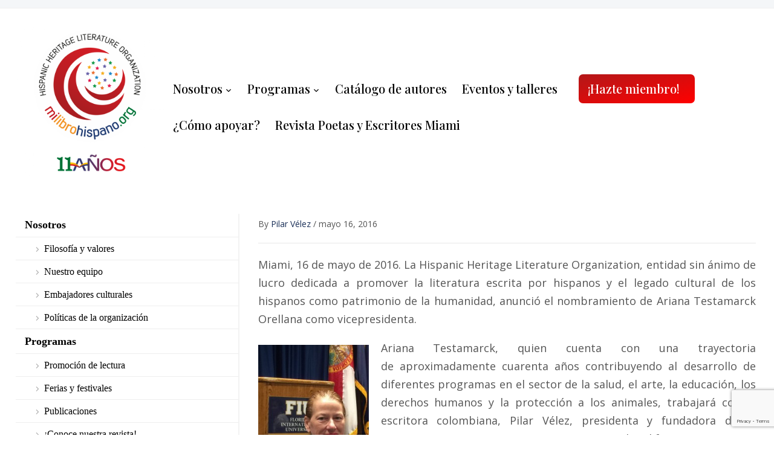

--- FILE ---
content_type: text/html; charset=UTF-8
request_url: https://milibrohispano.org/ariana-testamarck-orellana-es-la-nueva-vicepresidenta-de-la-hispanic-heritage-literature-organization/
body_size: 32896
content:
<!DOCTYPE html>
<html dir="ltr" lang="es-ES" prefix="og: https://ogp.me/ns#">
<head>
    <meta charset="UTF-8">
    <meta name="viewport" content="width=device-width, initial-scale=1.0">
    <link rel="profile" href="https://gmpg.org/xfn/11">
    <link rel="pingback" href="https://milibrohispano.org/xmlrpc.php">
    <link rel="preload" as="font" href="https://milibrohispano.org/wp-content/themes/academica_pro_3/fonts/academica-pro.ttf?2iudfv" type="font/ttf" crossorigin>

    <title>Ariana Testamarck Orellana es la nueva vicepresidenta de la Hispanic Heritage Literature Organization - Hispanic Heritage Literature Organization / Milibrohispano</title>
<!--[if lt IE 9]><script data-jetpack-boost="ignore">document.createElement('');</script><![endif]-->
		<style>img:is([sizes="auto" i], [sizes^="auto," i]) { contain-intrinsic-size: 3000px 1500px }</style>
	<link rel="alternate" hreflang="en" href="https://milibrohispano.org/en/ariana-testamarck-orellana-es-la-nueva-vicepresidenta-de-la-hispanic-heritage-literature-organization/" />
<link rel="alternate" hreflang="es" href="https://milibrohispano.org/ariana-testamarck-orellana-es-la-nueva-vicepresidenta-de-la-hispanic-heritage-literature-organization/" />
<link rel="alternate" hreflang="x-default" href="https://milibrohispano.org/ariana-testamarck-orellana-es-la-nueva-vicepresidenta-de-la-hispanic-heritage-literature-organization/" />

		<!-- All in One SEO 4.8.7 - aioseo.com -->
	<meta name="description" content="Miami, 16 de mayo de 2016. La Hispanic Heritage Literature Organization, entidad sin ánimo de lucro dedicada a promover la literatura escrita por hispanos y el legado cultural de los hispanos como patrimonio de la humanidad, anunció el nombramiento de Ariana Testamarck Orellana como vicepresidenta. Ariana Testamarck, quien cuenta con una trayectoria de aproximadamente cuarenta años" />
	<meta name="robots" content="max-image-preview:large" />
	<meta name="author" content="Pilar Vélez"/>
	<link rel="canonical" href="https://milibrohispano.org/ariana-testamarck-orellana-es-la-nueva-vicepresidenta-de-la-hispanic-heritage-literature-organization/" />
	<meta name="generator" content="All in One SEO (AIOSEO) 4.8.7" />
		<meta property="og:locale" content="es_ES" />
		<meta property="og:site_name" content="Hispanic Heritage Literature Organization / Milibrohispano -" />
		<meta property="og:type" content="non_profit" />
		<meta property="og:title" content="Ariana Testamarck Orellana es la nueva vicepresidenta de la Hispanic Heritage Literature Organization - Hispanic Heritage Literature Organization / Milibrohispano" />
		<meta property="og:description" content="Miami, 16 de mayo de 2016. La Hispanic Heritage Literature Organization, entidad sin ánimo de lucro dedicada a promover la literatura escrita por hispanos y el legado cultural de los hispanos como patrimonio de la humanidad, anunció el nombramiento de Ariana Testamarck Orellana como vicepresidenta. Ariana Testamarck, quien cuenta con una trayectoria de aproximadamente cuarenta años" />
		<meta property="og:url" content="https://milibrohispano.org/ariana-testamarck-orellana-es-la-nueva-vicepresidenta-de-la-hispanic-heritage-literature-organization/" />
		<meta property="fb:admins" content="781812621839861" />
		<meta property="og:image" content="https://milibrohispano.org/wp-content/uploads/2024/08/cropped-Logo-MLH-10-anos-400px.png" />
		<meta property="og:image:secure_url" content="https://milibrohispano.org/wp-content/uploads/2024/08/cropped-Logo-MLH-10-anos-400px.png" />
		<meta property="og:image:width" content="400" />
		<meta property="og:image:height" content="400" />
		<meta name="twitter:card" content="summary" />
		<meta name="twitter:site" content="@MILIBROHISPANO" />
		<meta name="twitter:title" content="Ariana Testamarck Orellana es la nueva vicepresidenta de la Hispanic Heritage Literature Organization - Hispanic Heritage Literature Organization / Milibrohispano" />
		<meta name="twitter:description" content="Miami, 16 de mayo de 2016. La Hispanic Heritage Literature Organization, entidad sin ánimo de lucro dedicada a promover la literatura escrita por hispanos y el legado cultural de los hispanos como patrimonio de la humanidad, anunció el nombramiento de Ariana Testamarck Orellana como vicepresidenta. Ariana Testamarck, quien cuenta con una trayectoria de aproximadamente cuarenta años" />
		<meta name="twitter:creator" content="@MILIBROHISPANO" />
		<meta name="twitter:image" content="https://milibrohispano.org/wp-content/uploads/2024/08/cropped-Logo-MLH-10-anos-400px.png" />
		<script data-jetpack-boost="ignore" type="application/ld+json" class="aioseo-schema">
			{"@context":"https:\/\/schema.org","@graph":[{"@type":"BlogPosting","@id":"https:\/\/milibrohispano.org\/ariana-testamarck-orellana-es-la-nueva-vicepresidenta-de-la-hispanic-heritage-literature-organization\/#blogposting","name":"Ariana Testamarck Orellana es la nueva vicepresidenta de la Hispanic Heritage Literature Organization - Hispanic Heritage Literature Organization \/ Milibrohispano","headline":"Ariana Testamarck Orellana  es la nueva vicepresidenta de la Hispanic Heritage Literature Organization","author":{"@id":"https:\/\/milibrohispano.org\/author\/administrador\/#author"},"publisher":{"@id":"https:\/\/milibrohispano.org\/#organization"},"image":{"@type":"ImageObject","url":"https:\/\/milibrohispano.org\/wp-content\/uploads\/2016\/05\/ariana3.jpg","width":720,"height":960},"datePublished":"2016-05-16T15:22:32-05:00","dateModified":"2016-07-26T19:26:26-05:00","inLanguage":"es-ES","mainEntityOfPage":{"@id":"https:\/\/milibrohispano.org\/ariana-testamarck-orellana-es-la-nueva-vicepresidenta-de-la-hispanic-heritage-literature-organization\/#webpage"},"isPartOf":{"@id":"https:\/\/milibrohispano.org\/ariana-testamarck-orellana-es-la-nueva-vicepresidenta-de-la-hispanic-heritage-literature-organization\/#webpage"},"articleSection":"Celebraci\u00f3n 2016, EIE Miami 2016, HHLO, Milibrohispano, Sin categor\u00eda, XII Encuentro Internacional de Escritoras, Ariana Testamarck Orellana, Hispanic Heritage Literature Organization, XII Encuentro Internacional de Escritoras"},{"@type":"BreadcrumbList","@id":"https:\/\/milibrohispano.org\/ariana-testamarck-orellana-es-la-nueva-vicepresidenta-de-la-hispanic-heritage-literature-organization\/#breadcrumblist","itemListElement":[{"@type":"ListItem","@id":"https:\/\/milibrohispano.org#listItem","position":1,"name":"Home","item":"https:\/\/milibrohispano.org","nextItem":{"@type":"ListItem","@id":"https:\/\/milibrohispano.org\/category\/eie-miami-2016\/#listItem","name":"EIE Miami 2016"}},{"@type":"ListItem","@id":"https:\/\/milibrohispano.org\/category\/eie-miami-2016\/#listItem","position":2,"name":"EIE Miami 2016","item":"https:\/\/milibrohispano.org\/category\/eie-miami-2016\/","nextItem":{"@type":"ListItem","@id":"https:\/\/milibrohispano.org\/ariana-testamarck-orellana-es-la-nueva-vicepresidenta-de-la-hispanic-heritage-literature-organization\/#listItem","name":"Ariana Testamarck Orellana  es la nueva vicepresidenta de la Hispanic Heritage Literature Organization"},"previousItem":{"@type":"ListItem","@id":"https:\/\/milibrohispano.org#listItem","name":"Home"}},{"@type":"ListItem","@id":"https:\/\/milibrohispano.org\/ariana-testamarck-orellana-es-la-nueva-vicepresidenta-de-la-hispanic-heritage-literature-organization\/#listItem","position":3,"name":"Ariana Testamarck Orellana  es la nueva vicepresidenta de la Hispanic Heritage Literature Organization","previousItem":{"@type":"ListItem","@id":"https:\/\/milibrohispano.org\/category\/eie-miami-2016\/#listItem","name":"EIE Miami 2016"}}]},{"@type":"Organization","@id":"https:\/\/milibrohispano.org\/#organization","name":"Hispanic Heritage Literature Organization \/ Milibrohispano","url":"https:\/\/milibrohispano.org\/","logo":{"@type":"ImageObject","url":"https:\/\/milibrohispano.org\/wp-content\/uploads\/2025\/09\/cropped-Logo-MLH-11-anos.png","@id":"https:\/\/milibrohispano.org\/ariana-testamarck-orellana-es-la-nueva-vicepresidenta-de-la-hispanic-heritage-literature-organization\/#organizationLogo","width":2417,"height":2417},"image":{"@id":"https:\/\/milibrohispano.org\/ariana-testamarck-orellana-es-la-nueva-vicepresidenta-de-la-hispanic-heritage-literature-organization\/#organizationLogo"},"sameAs":["https:\/\/twitter.com\/MILIBROHISPANO","https:\/\/www.instagram.com\/MILIBROHISPANO\/","https:\/\/www.youtube.com\/milibrohispano","https:\/\/www.youtube.com\/@milibrohispanokids"]},{"@type":"Person","@id":"https:\/\/milibrohispano.org\/author\/administrador\/#author","url":"https:\/\/milibrohispano.org\/author\/administrador\/","name":"Pilar V\u00e9lez","image":{"@type":"ImageObject","@id":"https:\/\/milibrohispano.org\/ariana-testamarck-orellana-es-la-nueva-vicepresidenta-de-la-hispanic-heritage-literature-organization\/#authorImage","url":"https:\/\/secure.gravatar.com\/avatar\/2624402b0e132b04cd18130dcd09ef8c610891469c1db6082a4c216eceea63fb?s=96&d=mm&r=g","width":96,"height":96,"caption":"Pilar V\u00e9lez"}},{"@type":"WebPage","@id":"https:\/\/milibrohispano.org\/ariana-testamarck-orellana-es-la-nueva-vicepresidenta-de-la-hispanic-heritage-literature-organization\/#webpage","url":"https:\/\/milibrohispano.org\/ariana-testamarck-orellana-es-la-nueva-vicepresidenta-de-la-hispanic-heritage-literature-organization\/#webpage","name":"Ariana Testamarck Orellana es la nueva vicepresidenta de la Hispanic Heritage Literature Organization - Hispanic Heritage Literature Organization \/ Milibrohispano","description":"Miami, 16 de mayo de 2016. La Hispanic Heritage Literature Organization, entidad sin \u00e1nimo de lucro dedicada a promover la literatura escrita por hispanos y el legado cultural de los hispanos como patrimonio de la humanidad, anunci\u00f3 el nombramiento de Ariana Testamarck Orellana como vicepresidenta. Ariana Testamarck, quien cuenta con una trayectoria de aproximadamente cuarenta a\u00f1os","inLanguage":"es-ES","isPartOf":{"@id":"https:\/\/milibrohispano.org\/#website"},"breadcrumb":{"@id":"https:\/\/milibrohispano.org\/ariana-testamarck-orellana-es-la-nueva-vicepresidenta-de-la-hispanic-heritage-literature-organization\/#webpage"},"author":{"@id":"https:\/\/milibrohispano.org\/author\/administrador\/#author"},"creator":{"@id":"https:\/\/milibrohispano.org\/author\/administrador\/#author"},"image":{"@type":"ImageObject","url":"https:\/\/milibrohispano.org\/wp-content\/uploads\/2016\/05\/ariana3.jpg","@id":"https:\/\/milibrohispano.org\/ariana-testamarck-orellana-es-la-nueva-vicepresidenta-de-la-hispanic-heritage-literature-organization\/#mainImage","width":720,"height":960},"primaryImageOfPage":{"@id":"https:\/\/milibrohispano.org\/ariana-testamarck-orellana-es-la-nueva-vicepresidenta-de-la-hispanic-heritage-literature-organization\/#mainImage"},"datePublished":"2016-05-16T15:22:32-05:00","dateModified":"2016-07-26T19:26:26-05:00"},{"@type":"WebSite","@id":"https:\/\/milibrohispano.org\/#website","url":"https:\/\/milibrohispano.org\/","name":"Hispanic Heritage Literature Organization \/ Milibrohispano","alternateName":"Milibrohispano","inLanguage":"es-ES","publisher":{"@id":"https:\/\/milibrohispano.org\/#organization"}}]}
		</script>
		<!-- All in One SEO -->

<link rel='dns-prefetch' href='//www.googletagmanager.com' />
<link rel='dns-prefetch' href='//fonts.googleapis.com' />
<link rel="alternate" type="application/rss+xml" title="Hispanic Heritage Literature Organization / Milibrohispano &raquo; Feed" href="https://milibrohispano.org/feed/" />
		<!-- This site uses the Google Analytics by MonsterInsights plugin v9.11.1 - Using Analytics tracking - https://www.monsterinsights.com/ -->
		<!-- Nota: MonsterInsights no está actualmente configurado en este sitio. El dueño del sitio necesita identificarse usando su cuenta de Google Analytics en el panel de ajustes de MonsterInsights. -->
					<!-- No tracking code set -->
				<!-- / Google Analytics by MonsterInsights -->
		
<link rel='stylesheet' id='pt-cv-public-style-css' href='https://milibrohispano.org/wp-content/plugins/content-views-query-and-display-post-page/public/assets/css/cv.css?ver=4.2' type='text/css' media='all' />
<style id='wp-emoji-styles-inline-css' type='text/css'>

	img.wp-smiley, img.emoji {
		display: inline !important;
		border: none !important;
		box-shadow: none !important;
		height: 1em !important;
		width: 1em !important;
		margin: 0 0.07em !important;
		vertical-align: -0.1em !important;
		background: none !important;
		padding: 0 !important;
	}
</style>
<link rel='stylesheet' id='wp-block-library-css' href='https://milibrohispano.org/wp-includes/css/dist/block-library/style.min.css?ver=a0017fb40e69af73cd2e7b11e6032e4f' type='text/css' media='all' />
<style id='classic-theme-styles-inline-css' type='text/css'>
/*! This file is auto-generated */
.wp-block-button__link{color:#fff;background-color:#32373c;border-radius:9999px;box-shadow:none;text-decoration:none;padding:calc(.667em + 2px) calc(1.333em + 2px);font-size:1.125em}.wp-block-file__button{background:#32373c;color:#fff;text-decoration:none}
</style>
<link rel='stylesheet' id='wpzoom-social-icons-block-style-css' href='https://milibrohispano.org/wp-content/plugins/social-icons-widget-by-wpzoom/block/dist/style-wpzoom-social-icons.css?ver=4.5.1' type='text/css' media='all' />
<link rel='stylesheet' id='visual-portfolio-block-filter-by-category-css' href='https://milibrohispano.org/wp-content/plugins/visual-portfolio/build/gutenberg/blocks/filter-by-category/style.css?ver=1756843644' type='text/css' media='all' />
<link rel='stylesheet' id='visual-portfolio-block-pagination-css' href='https://milibrohispano.org/wp-content/plugins/visual-portfolio/build/gutenberg/blocks/pagination/style.css?ver=1756843644' type='text/css' media='all' />
<link rel='stylesheet' id='visual-portfolio-block-sort-css' href='https://milibrohispano.org/wp-content/plugins/visual-portfolio/build/gutenberg/blocks/sort/style.css?ver=1756843644' type='text/css' media='all' />
<style id='global-styles-inline-css' type='text/css'>
:root{--wp--preset--aspect-ratio--square: 1;--wp--preset--aspect-ratio--4-3: 4/3;--wp--preset--aspect-ratio--3-4: 3/4;--wp--preset--aspect-ratio--3-2: 3/2;--wp--preset--aspect-ratio--2-3: 2/3;--wp--preset--aspect-ratio--16-9: 16/9;--wp--preset--aspect-ratio--9-16: 9/16;--wp--preset--color--black: #000000;--wp--preset--color--cyan-bluish-gray: #abb8c3;--wp--preset--color--white: #ffffff;--wp--preset--color--pale-pink: #f78da7;--wp--preset--color--vivid-red: #cf2e2e;--wp--preset--color--luminous-vivid-orange: #ff6900;--wp--preset--color--luminous-vivid-amber: #fcb900;--wp--preset--color--light-green-cyan: #7bdcb5;--wp--preset--color--vivid-green-cyan: #00d084;--wp--preset--color--pale-cyan-blue: #8ed1fc;--wp--preset--color--vivid-cyan-blue: #0693e3;--wp--preset--color--vivid-purple: #9b51e0;--wp--preset--gradient--vivid-cyan-blue-to-vivid-purple: linear-gradient(135deg,rgba(6,147,227,1) 0%,rgb(155,81,224) 100%);--wp--preset--gradient--light-green-cyan-to-vivid-green-cyan: linear-gradient(135deg,rgb(122,220,180) 0%,rgb(0,208,130) 100%);--wp--preset--gradient--luminous-vivid-amber-to-luminous-vivid-orange: linear-gradient(135deg,rgba(252,185,0,1) 0%,rgba(255,105,0,1) 100%);--wp--preset--gradient--luminous-vivid-orange-to-vivid-red: linear-gradient(135deg,rgba(255,105,0,1) 0%,rgb(207,46,46) 100%);--wp--preset--gradient--very-light-gray-to-cyan-bluish-gray: linear-gradient(135deg,rgb(238,238,238) 0%,rgb(169,184,195) 100%);--wp--preset--gradient--cool-to-warm-spectrum: linear-gradient(135deg,rgb(74,234,220) 0%,rgb(151,120,209) 20%,rgb(207,42,186) 40%,rgb(238,44,130) 60%,rgb(251,105,98) 80%,rgb(254,248,76) 100%);--wp--preset--gradient--blush-light-purple: linear-gradient(135deg,rgb(255,206,236) 0%,rgb(152,150,240) 100%);--wp--preset--gradient--blush-bordeaux: linear-gradient(135deg,rgb(254,205,165) 0%,rgb(254,45,45) 50%,rgb(107,0,62) 100%);--wp--preset--gradient--luminous-dusk: linear-gradient(135deg,rgb(255,203,112) 0%,rgb(199,81,192) 50%,rgb(65,88,208) 100%);--wp--preset--gradient--pale-ocean: linear-gradient(135deg,rgb(255,245,203) 0%,rgb(182,227,212) 50%,rgb(51,167,181) 100%);--wp--preset--gradient--electric-grass: linear-gradient(135deg,rgb(202,248,128) 0%,rgb(113,206,126) 100%);--wp--preset--gradient--midnight: linear-gradient(135deg,rgb(2,3,129) 0%,rgb(40,116,252) 100%);--wp--preset--font-size--small: 13px;--wp--preset--font-size--medium: 20px;--wp--preset--font-size--large: 36px;--wp--preset--font-size--x-large: 42px;--wp--preset--spacing--20: 0.44rem;--wp--preset--spacing--30: 0.67rem;--wp--preset--spacing--40: 1rem;--wp--preset--spacing--50: 1.5rem;--wp--preset--spacing--60: 2.25rem;--wp--preset--spacing--70: 3.38rem;--wp--preset--spacing--80: 5.06rem;--wp--preset--shadow--natural: 6px 6px 9px rgba(0, 0, 0, 0.2);--wp--preset--shadow--deep: 12px 12px 50px rgba(0, 0, 0, 0.4);--wp--preset--shadow--sharp: 6px 6px 0px rgba(0, 0, 0, 0.2);--wp--preset--shadow--outlined: 6px 6px 0px -3px rgba(255, 255, 255, 1), 6px 6px rgba(0, 0, 0, 1);--wp--preset--shadow--crisp: 6px 6px 0px rgba(0, 0, 0, 1);}:where(.is-layout-flex){gap: 0.5em;}:where(.is-layout-grid){gap: 0.5em;}body .is-layout-flex{display: flex;}.is-layout-flex{flex-wrap: wrap;align-items: center;}.is-layout-flex > :is(*, div){margin: 0;}body .is-layout-grid{display: grid;}.is-layout-grid > :is(*, div){margin: 0;}:where(.wp-block-columns.is-layout-flex){gap: 2em;}:where(.wp-block-columns.is-layout-grid){gap: 2em;}:where(.wp-block-post-template.is-layout-flex){gap: 1.25em;}:where(.wp-block-post-template.is-layout-grid){gap: 1.25em;}.has-black-color{color: var(--wp--preset--color--black) !important;}.has-cyan-bluish-gray-color{color: var(--wp--preset--color--cyan-bluish-gray) !important;}.has-white-color{color: var(--wp--preset--color--white) !important;}.has-pale-pink-color{color: var(--wp--preset--color--pale-pink) !important;}.has-vivid-red-color{color: var(--wp--preset--color--vivid-red) !important;}.has-luminous-vivid-orange-color{color: var(--wp--preset--color--luminous-vivid-orange) !important;}.has-luminous-vivid-amber-color{color: var(--wp--preset--color--luminous-vivid-amber) !important;}.has-light-green-cyan-color{color: var(--wp--preset--color--light-green-cyan) !important;}.has-vivid-green-cyan-color{color: var(--wp--preset--color--vivid-green-cyan) !important;}.has-pale-cyan-blue-color{color: var(--wp--preset--color--pale-cyan-blue) !important;}.has-vivid-cyan-blue-color{color: var(--wp--preset--color--vivid-cyan-blue) !important;}.has-vivid-purple-color{color: var(--wp--preset--color--vivid-purple) !important;}.has-black-background-color{background-color: var(--wp--preset--color--black) !important;}.has-cyan-bluish-gray-background-color{background-color: var(--wp--preset--color--cyan-bluish-gray) !important;}.has-white-background-color{background-color: var(--wp--preset--color--white) !important;}.has-pale-pink-background-color{background-color: var(--wp--preset--color--pale-pink) !important;}.has-vivid-red-background-color{background-color: var(--wp--preset--color--vivid-red) !important;}.has-luminous-vivid-orange-background-color{background-color: var(--wp--preset--color--luminous-vivid-orange) !important;}.has-luminous-vivid-amber-background-color{background-color: var(--wp--preset--color--luminous-vivid-amber) !important;}.has-light-green-cyan-background-color{background-color: var(--wp--preset--color--light-green-cyan) !important;}.has-vivid-green-cyan-background-color{background-color: var(--wp--preset--color--vivid-green-cyan) !important;}.has-pale-cyan-blue-background-color{background-color: var(--wp--preset--color--pale-cyan-blue) !important;}.has-vivid-cyan-blue-background-color{background-color: var(--wp--preset--color--vivid-cyan-blue) !important;}.has-vivid-purple-background-color{background-color: var(--wp--preset--color--vivid-purple) !important;}.has-black-border-color{border-color: var(--wp--preset--color--black) !important;}.has-cyan-bluish-gray-border-color{border-color: var(--wp--preset--color--cyan-bluish-gray) !important;}.has-white-border-color{border-color: var(--wp--preset--color--white) !important;}.has-pale-pink-border-color{border-color: var(--wp--preset--color--pale-pink) !important;}.has-vivid-red-border-color{border-color: var(--wp--preset--color--vivid-red) !important;}.has-luminous-vivid-orange-border-color{border-color: var(--wp--preset--color--luminous-vivid-orange) !important;}.has-luminous-vivid-amber-border-color{border-color: var(--wp--preset--color--luminous-vivid-amber) !important;}.has-light-green-cyan-border-color{border-color: var(--wp--preset--color--light-green-cyan) !important;}.has-vivid-green-cyan-border-color{border-color: var(--wp--preset--color--vivid-green-cyan) !important;}.has-pale-cyan-blue-border-color{border-color: var(--wp--preset--color--pale-cyan-blue) !important;}.has-vivid-cyan-blue-border-color{border-color: var(--wp--preset--color--vivid-cyan-blue) !important;}.has-vivid-purple-border-color{border-color: var(--wp--preset--color--vivid-purple) !important;}.has-vivid-cyan-blue-to-vivid-purple-gradient-background{background: var(--wp--preset--gradient--vivid-cyan-blue-to-vivid-purple) !important;}.has-light-green-cyan-to-vivid-green-cyan-gradient-background{background: var(--wp--preset--gradient--light-green-cyan-to-vivid-green-cyan) !important;}.has-luminous-vivid-amber-to-luminous-vivid-orange-gradient-background{background: var(--wp--preset--gradient--luminous-vivid-amber-to-luminous-vivid-orange) !important;}.has-luminous-vivid-orange-to-vivid-red-gradient-background{background: var(--wp--preset--gradient--luminous-vivid-orange-to-vivid-red) !important;}.has-very-light-gray-to-cyan-bluish-gray-gradient-background{background: var(--wp--preset--gradient--very-light-gray-to-cyan-bluish-gray) !important;}.has-cool-to-warm-spectrum-gradient-background{background: var(--wp--preset--gradient--cool-to-warm-spectrum) !important;}.has-blush-light-purple-gradient-background{background: var(--wp--preset--gradient--blush-light-purple) !important;}.has-blush-bordeaux-gradient-background{background: var(--wp--preset--gradient--blush-bordeaux) !important;}.has-luminous-dusk-gradient-background{background: var(--wp--preset--gradient--luminous-dusk) !important;}.has-pale-ocean-gradient-background{background: var(--wp--preset--gradient--pale-ocean) !important;}.has-electric-grass-gradient-background{background: var(--wp--preset--gradient--electric-grass) !important;}.has-midnight-gradient-background{background: var(--wp--preset--gradient--midnight) !important;}.has-small-font-size{font-size: var(--wp--preset--font-size--small) !important;}.has-medium-font-size{font-size: var(--wp--preset--font-size--medium) !important;}.has-large-font-size{font-size: var(--wp--preset--font-size--large) !important;}.has-x-large-font-size{font-size: var(--wp--preset--font-size--x-large) !important;}
:where(.wp-block-post-template.is-layout-flex){gap: 1.25em;}:where(.wp-block-post-template.is-layout-grid){gap: 1.25em;}
:where(.wp-block-columns.is-layout-flex){gap: 2em;}:where(.wp-block-columns.is-layout-grid){gap: 2em;}
:root :where(.wp-block-pullquote){font-size: 1.5em;line-height: 1.6;}
:where(.wp-block-visual-portfolio-loop.is-layout-flex){gap: 1.25em;}:where(.wp-block-visual-portfolio-loop.is-layout-grid){gap: 1.25em;}
</style>
<link rel='stylesheet' id='menu-image-css' href='https://milibrohispano.org/wp-content/plugins/menu-image/includes/css/menu-image.css?ver=3.13' type='text/css' media='all' />
<link rel='stylesheet' id='dashicons-css' href='https://milibrohispano.org/wp-includes/css/dashicons.min.css?ver=a0017fb40e69af73cd2e7b11e6032e4f' type='text/css' media='all' />
<link rel='stylesheet' id='ctct_form_styles-css' href='https://milibrohispano.org/wp-content/plugins/constant-contact-forms/assets/css/style.css?ver=2.12.0' type='text/css' media='all' />
<link rel='stylesheet' id='contact-form-7-css' href='https://milibrohispano.org/wp-content/plugins/contact-form-7/includes/css/styles.css?ver=6.1.1' type='text/css' media='all' />
<link rel='stylesheet' id='fc-form-css-css' href='https://milibrohispano.org/wp-content/plugins/formcraft3/assets/css/form.min.css?ver=3.2.28' type='text/css' media='all' />
<link rel='stylesheet' id='paypal-wp-button-manager-css' href='https://milibrohispano.org/wp-content/plugins/paypal-wp-button-manager/public/css/paypal-wp-button-manager-public.css?ver=1.1.1' type='text/css' media='all' />
<link rel='stylesheet' id='vc_extend_style-css' href='https://milibrohispano.org/wp-content/plugins/simple-paypal-button-for-visual-composer/assets/vc_extend.css?ver=a0017fb40e69af73cd2e7b11e6032e4f' type='text/css' media='all' />
<link rel='stylesheet' id='cff-css' href='https://milibrohispano.org/wp-content/plugins/custom-facebook-feed-pro_/assets/css/cff-style.min.css?ver=4.7.3' type='text/css' media='all' />
<link rel='stylesheet' id='mediaelement-css' href='https://milibrohispano.org/wp-includes/js/mediaelement/mediaelementplayer-legacy.min.css?ver=4.2.17' type='text/css' media='all' />
<link rel='stylesheet' id='wp-mediaelement-css' href='https://milibrohispano.org/wp-includes/js/mediaelement/wp-mediaelement.min.css?ver=a0017fb40e69af73cd2e7b11e6032e4f' type='text/css' media='all' />
<link rel='stylesheet' id='magnific-css-css' href='https://milibrohispano.org/wp-content/plugins/mediapress/assets/vendors/magnific/magnific-popup.css?ver=a0017fb40e69af73cd2e7b11e6032e4f' type='text/css' media='all' />
<link rel='stylesheet' id='mpp-extra-css-css' href='https://milibrohispano.org/wp-content/plugins/mediapress/assets/css/mpp-pure/mpp-pure.css?ver=a0017fb40e69af73cd2e7b11e6032e4f' type='text/css' media='all' />
<link rel='stylesheet' id='mpp-core-css-css' href='https://milibrohispano.org/wp-content/plugins/mediapress/assets/css/mpp-core.css?ver=a0017fb40e69af73cd2e7b11e6032e4f' type='text/css' media='all' />
<link rel='stylesheet' id='wpml-legacy-horizontal-list-0-css' href='https://milibrohispano.org/wp-content/plugins/sitepress-multilingual-cms/templates/language-switchers/legacy-list-horizontal/style.min.css?ver=1' type='text/css' media='all' />
<style id='wpml-legacy-horizontal-list-0-inline-css' type='text/css'>
.wpml-ls-statics-footer a, .wpml-ls-statics-footer .wpml-ls-sub-menu a, .wpml-ls-statics-footer .wpml-ls-sub-menu a:link, .wpml-ls-statics-footer li:not(.wpml-ls-current-language) .wpml-ls-link, .wpml-ls-statics-footer li:not(.wpml-ls-current-language) .wpml-ls-link:link {color:#444444;background-color:#ffffff;}.wpml-ls-statics-footer .wpml-ls-sub-menu a:hover,.wpml-ls-statics-footer .wpml-ls-sub-menu a:focus, .wpml-ls-statics-footer .wpml-ls-sub-menu a:link:hover, .wpml-ls-statics-footer .wpml-ls-sub-menu a:link:focus {color:#000000;background-color:#eeeeee;}.wpml-ls-statics-footer .wpml-ls-current-language > a {color:#444444;background-color:#ffffff;}.wpml-ls-statics-footer .wpml-ls-current-language:hover>a, .wpml-ls-statics-footer .wpml-ls-current-language>a:focus {color:#000000;background-color:#eeeeee;}
</style>
<link rel='stylesheet' id='zoom-theme-utils-css-css' href='https://milibrohispano.org/wp-content/themes/academica_pro_3/functions/wpzoom/assets/css/theme-utils.css?ver=a0017fb40e69af73cd2e7b11e6032e4f' type='text/css' media='all' />
<link rel='stylesheet' id='academica-google-fonts-css' href='https://fonts.googleapis.com/css?family=Open+Sans%3Aregular%2C700%2C700i%2Citalic%7CPlayfair+Display%3Aregular%2C500%2C700&#038;display=swap&#038;ver=a0017fb40e69af73cd2e7b11e6032e4f' type='text/css' media='all' />
<link rel='stylesheet' id='academica-pro-style-css' href='https://milibrohispano.org/wp-content/themes/academica_pro_3/style.css?ver=3.1.3' type='text/css' media='all' />
<link rel='stylesheet' id='media-queries-css' href='https://milibrohispano.org/wp-content/themes/academica_pro_3/css/media-queries.css?ver=3.1.3' type='text/css' media='all' />
<link rel='stylesheet' id='sucarouselmergedcss-css' href='https://milibrohispano.org/wp-content/plugins/supercarousel_des/css/supercarouselmerged.css?ver=a0017fb40e69af73cd2e7b11e6032e4f' type='text/css' media='all' />
<link rel='stylesheet' id='wpzoom-social-icons-socicon-css' href='https://milibrohispano.org/wp-content/plugins/social-icons-widget-by-wpzoom/assets/css/wpzoom-socicon.css?ver=1756309337' type='text/css' media='all' />
<link rel='stylesheet' id='wpzoom-social-icons-genericons-css' href='https://milibrohispano.org/wp-content/plugins/social-icons-widget-by-wpzoom/assets/css/genericons.css?ver=1756309337' type='text/css' media='all' />
<link rel='stylesheet' id='wpzoom-social-icons-academicons-css' href='https://milibrohispano.org/wp-content/plugins/social-icons-widget-by-wpzoom/assets/css/academicons.min.css?ver=1756309337' type='text/css' media='all' />
<link rel='stylesheet' id='wpzoom-social-icons-font-awesome-3-css' href='https://milibrohispano.org/wp-content/plugins/social-icons-widget-by-wpzoom/assets/css/font-awesome-3.min.css?ver=1756309337' type='text/css' media='all' />
<link rel='stylesheet' id='wpzoom-social-icons-styles-css' href='https://milibrohispano.org/wp-content/plugins/social-icons-widget-by-wpzoom/assets/css/wpzoom-social-icons-styles.css?ver=1756309337' type='text/css' media='all' />
<link rel='stylesheet' id='bsf-Defaults-css' href='https://milibrohispano.org/wp-content/uploads/smile_fonts/Defaults/Defaults.css?ver=3.19.14' type='text/css' media='all' />
<link rel='stylesheet' id='bsf-icomoon-font-awesome-14x14-css' href='https://milibrohispano.org/wp-content/uploads/smile_fonts/icomoon-font-awesome-14x14/icomoon-font-awesome-14x14.css?ver=3.19.14' type='text/css' media='all' />
<link rel='preload' as='font'  id='wpzoom-social-icons-font-academicons-woff2-css' href='https://milibrohispano.org/wp-content/plugins/social-icons-widget-by-wpzoom/assets/font/academicons.woff2?v=1.9.2'  type='font/woff2' crossorigin />
<link rel='preload' as='font'  id='wpzoom-social-icons-font-fontawesome-3-woff2-css' href='https://milibrohispano.org/wp-content/plugins/social-icons-widget-by-wpzoom/assets/font/fontawesome-webfont.woff2?v=4.7.0'  type='font/woff2' crossorigin />
<link rel='preload' as='font'  id='wpzoom-social-icons-font-genericons-woff-css' href='https://milibrohispano.org/wp-content/plugins/social-icons-widget-by-wpzoom/assets/font/Genericons.woff'  type='font/woff' crossorigin />
<link rel='preload' as='font'  id='wpzoom-social-icons-font-socicon-woff2-css' href='https://milibrohispano.org/wp-content/plugins/social-icons-widget-by-wpzoom/assets/font/socicon.woff2?v=4.5.1'  type='font/woff2' crossorigin />














<!--[if lt IE 8]>
<script data-jetpack-boost="ignore" type="text/javascript" src="https://milibrohispano.org/wp-includes/js/json2.min.js?ver=2015-05-03" id="json2-js"></script>
<![endif]-->


















<!-- Fragmento de código de la etiqueta de Google (gtag.js) añadida por Site Kit -->
<!-- Fragmento de código de Google Analytics añadido por Site Kit -->


<link rel="https://api.w.org/" href="https://milibrohispano.org/wp-json/" /><link rel="alternate" title="JSON" type="application/json" href="https://milibrohispano.org/wp-json/wp/v2/posts/1805" /><link rel="EditURI" type="application/rsd+xml" title="RSD" href="https://milibrohispano.org/xmlrpc.php?rsd" />

<link rel='shortlink' href='https://milibrohispano.org/?p=1805' />
<link rel="alternate" title="oEmbed (JSON)" type="application/json+oembed" href="https://milibrohispano.org/wp-json/oembed/1.0/embed?url=https%3A%2F%2Fmilibrohispano.org%2Fariana-testamarck-orellana-es-la-nueva-vicepresidenta-de-la-hispanic-heritage-literature-organization%2F" />
<link rel="alternate" title="oEmbed (XML)" type="text/xml+oembed" href="https://milibrohispano.org/wp-json/oembed/1.0/embed?url=https%3A%2F%2Fmilibrohispano.org%2Fariana-testamarck-orellana-es-la-nueva-vicepresidenta-de-la-hispanic-heritage-literature-organization%2F&#038;format=xml" />
<meta name="generator" content="WPML ver:4.7.6 stt:1,2;" />
<!-- Custom Facebook Feed JS vars -->

<meta name="generator" content="Site Kit by Google 1.160.1" />
		<noscript>
			<style type="text/css">
				.vp-portfolio__preloader-wrap{display:none}.vp-portfolio__filter-wrap,.vp-portfolio__items-wrap,.vp-portfolio__pagination-wrap,.vp-portfolio__sort-wrap{opacity:1;visibility:visible}.vp-portfolio__item .vp-portfolio__item-img noscript+img,.vp-portfolio__thumbnails-wrap{display:none}
			</style>
		</noscript>
		<!-- WPZOOM Theme / Framework -->
<meta name="generator" content="Academica Pro 3.0 3.1.3" />
<meta name="generator" content="WPZOOM Framework 2.0.5" />

<!-- Begin Theme Custom CSS -->
<style type="text/css" id="academica_pro_3-custom-css">
.navbar-brand-wpz .tagline{display:none;font-family:'Open Sans', sans-serif;font-size:18px;}body{font-family:'Open Sans', sans-serif;font-size:16px;}.post-content{font-family:'Open Sans', sans-serif;font-size:18px;}.navbar-brand-wpz h1 a{font-family:'Playfair Display', serif;font-size:38px;font-weight:normal;}.top-navbar .navbar-wpz > li > a{font-family:'Playfair Display', serif;font-size:23px;text-transform:uppercase;}.logo-navbar .navbar-wpz > li > a{font-family:'Playfair Display', serif;font-size:20px;font-weight:500;text-transform:none;}.main-navbar a{font-family:'Playfair Display', serif;font-size:20px;text-transform:none;}.slides li h3, .page-template-home-full .slides li h3, .page-template-home-3cols  .slides li h3{font-family:'Playfair Display', serif;font-weight:500;}.slides li .slide-header p{font-family:"Source Sans Pro";font-weight:300;}.slides .slide_button a{font-family:'Open Sans', sans-serif;font-weight:normal;}.widget h3.title{font-family:'Playfair Display', serif;font-weight:500;}.site-footer .widget .title{font-family:'Playfair Display', serif;font-weight:500;}.posts-archive h2, .posts-archive h2.entry-title{font-family:'Playfair Display', serif;font-size:32px;font-weight:normal;}.single h1.post-title{font-family:'Playfair Display', serif;font-weight:500;}.page h1.post-title{font-family:'Playfair Display', serif;}.site-footer, .site-footer .column, #footer-copy{font-family:'Open Sans', sans-serif;text-transform:none;}
</style>
<!-- End Theme Custom CSS -->
<meta name="generator" content="Powered by WPBakery Page Builder - drag and drop page builder for WordPress."/>
		<style type="text/css">
			/* If html does not have either class, do not show lazy loaded images. */
			html:not(.vp-lazyload-enabled):not(.js) .vp-lazyload {
				display: none;
			}
		</style>
		
		<meta name="generator" content="Powered by Slider Revolution 6.6.12 - responsive, Mobile-Friendly Slider Plugin for WordPress with comfortable drag and drop interface." />
<link rel="icon" href="https://milibrohispano.org/wp-content/uploads/2025/09/cropped-cropped-Logo-MLH-11-anos-32x32.png" sizes="32x32" />
<link rel="icon" href="https://milibrohispano.org/wp-content/uploads/2025/09/cropped-cropped-Logo-MLH-11-anos-192x192.png" sizes="192x192" />
<link rel="apple-touch-icon" href="https://milibrohispano.org/wp-content/uploads/2025/09/cropped-cropped-Logo-MLH-11-anos-180x180.png" />
<meta name="msapplication-TileImage" content="https://milibrohispano.org/wp-content/uploads/2025/09/cropped-cropped-Logo-MLH-11-anos-270x270.png" />

		<style type="text/css" id="wp-custom-css">
			/* Desactiva el hack de FitVids solo para PDFs */
.fluid-width-video-wrapper > object[type="application/pdf"],
.fluid-width-video-wrapper > iframe[src*=".pdf"]{
  position: static !important;
  height: auto !important;
}

.fluid-width-video-wrapper{
  /* si dentro hay un PDF, anula el padding que crea el hueco */
  padding-top: 0 !important;
  height: auto !important;
  position: static !important;
}
.mlh-pdf-figure object,
.mlh-pdf-figure iframe{ height: 90vh !important; }
.mlh-pdf-figure{ margin:0; }
#GridPaises .vc_custom_heading{
	margin:0!important;
	height:45px;
}
#GridPaises .vc_grid-item-mini {
	padding-bottom:25px;
}
/* === Grid: mismas alturas y botón alineado === */
.mlh-search-grid .vc_single_image-wrapper img{
	width:150px!important;
	height:150px!important;
}
.mlh-search-grid {display:flex; flex-wrap:wrap; margin-left:-12px; margin-right:-12px;}
.mlh-search-grid .mlh-col{width:33.3333%; display:flex;}              /* col como flex */

@media(max-width:575px){ 
	.mlh-search-grid .mlh-col{width:100%;} 
	.mlh-card{
		margin:auto;
	}
}

.mlh-search-grid .mlh-col .vc_column-inner{display:flex; width:100%;}
.mlh-card{display:flex; flex-direction:column; align-items:center; height:100%; text-align:center;}
.mlh-card .vc_single_image-wrapper{display:inline-block; border-radius:50%; overflow:hidden; border:2px solid #cfd3d6;}
.mlh-card img{display:block; width:250px; height:250px; object-fit:cover; margin:0 auto;}

.mlh-name{
  font-weight:700; font-size:20px; line-height:1.25;
  /* asegura espacio para 2 líneas */
  min-height:52px; display:flex; align-items:center; justify-content:center;
  margin:12px 0 4px;
}
.mlh-country{letter-spacing:.5px; font-size:14px; color:#666; text-transform:uppercase;
  /* altura uniforme de la línea del país */
  min-height:20px; margin:0 0 12px;
}

/* ¡MAGIA! Empuja el botón al fondo para que todos queden a la misma altura */
.mlh-btn{ margin-top:auto; }
.mlh-btn a{ display:inline-block; padding:10px 16px; background:#eee; border-radius:2px; text-decoration:none; color:#333; }
.mlh-btn a:hover{ background:#e0e0e0; }

/* Bloque */
#BuscadorCustom{
  background:#f3f3f3;
  border-radius:8px;
  padding:16px 16px 8px;
}
@media (min-width:768px){
  #BuscadorCustom{ padding:24px 24px 12px; }
}

/* Títulos/labels */
#mlh-search-form .textsearch{
  font-weight:600!important;
  color:#444!important;;
  margin-bottom:0px;
}

/* Campos */
#mlh-search-form .form-control,
#mlh-search-form .form-select{
  height:48px;
	margin:auto;
	display:flex;
	margin-bottom:15px;
	width:100%;
	
}

/* Botón naranja ancho */
#mlh-search-form #searchsubmit.btn{
  background:#ffb000;
  border-color:#ffb000;
  color:#fff;
  text-transform:none;
	  height:48px;
		width:100%;
}
#mlh-search-form #searchsubmit.btn:hover{
  background:#eaa000;
  border-color:#eaa000;
}
.ctct-popup-form,.ctct-banner-form{
	display:none;
}
@media only screen and (max-width: 800px) {
#sgpb-popup-dialog-main-div{
	width:90%!important;
margin:auto!important;
}
.sgpb-popup-dialog-main-div-theme-wrapper-2{
		left:0!important;
}
}

.wpb_single_image img{
	max-width:100%!important;
}
.ctct-form-11973 .ctct-form-field span {
	width:80%;
}
.ctct-input-container input{
	width:20%!important;
}
.ctct-form-11973 .ctct-form-field input,.ctct-form-11973 .ctct-form-field  .ctct-textarea{
	width:100%;
}
.ctct-form-11973  .ctct-form-field-submit input{
		width:100px!important;
}
#cff.cff-half-layout .cff-photo, #cff.cff-half-layout .cff-iframe-wrap, #cff.cff-half-layout .cff-html5-video, #cff.cff-half-layout .cff-vidLink {
    width: 50%!important;
    clear: none!important;
}
#cff.cff-half-layout .cff-event .cff-details {
    float: right!important;
    width: 47%!important;
}
.cff-event-title{
	font-weight:bold;
	font-size:22px!important;
font-family: "Playfair",serif!important;
}
.cff-date{
	font-weight:bold;
	font-size:20px!important;
		font-family: "Open Sans"!important;

}
#cff-visual-header-781812621839861
{
	display:none;
}

#customFormSide #ctct-form-wrapper-1 input, #customFormSide #ctct-form-wrapper-1 textarea{
	width:100% !important;
}

.InputFormCustom{
	
}
#customFormSide .ctct-label-top label{
	margin:0;
}
#customFormSide h2{
	margin-bottom:15px;
}
#customFormSide{
	background-color:#1B3058;
	padding:25px;
	color:white;
}
#custom_html-5{
	padding:0;
}
#customFormSide .ctct-form-field{
	width:112%;	
}

#customFormSide .ctct-form-field-submit input{
	background-color:#FFB400;
}
.InputFormCustom .ctct-submit{
	min-width:100px;
}
.tituloresultados a{
	text-decoration:none!important;
	color:black;

}
#RowBusqueda{
		margin-left:16px!important;
}
.textcatalogo{
	font-size:20px!important;
	font-weight:normal!important;
}
.textsearch{
	text-align:center;
	font-size:12px!important;
	height:30px;
	font-weight:normal!important;
}
.newsearchtext{
	margin-left:16px!important;
}
#BuscadorCustom {
	background-color:rgba(83,71,62,0.1);
	padding-bottom:20px;
}
#BuscadorCustom input[type=submit]{
	height:50px!important;
	width:100%;
	background-color:#FFB400;
}
.site-footer .textbusquedaextra{
width:10%;
}
.site-footer .textbusquedaextra select{
	height:50px;
	width:100%;
}
.site-footer .textbusquedaextra input{
	height:50px!important;
	width:100%;
	border-color:rgb(118, 118, 118);
}

.post-excerpt{
	margin-top:60px;
	margin-left:25px;
}
.cattit {
	font-size:20px;
}
.loop-post-single{
	display:flex;
}
.post-imagecustom img{
	max-width:200px!important;
	height:auto;
}
.ctct-textarea-warning-label{
	display:none;
}
.site-footer .column{
	margin:0!important;
}
.site-footer .widget-areas .column:nth-child(1):nth-last-child(3){
	width:25%;
}
.site-footer .widget-areas .column:nth-child(2):nth-last-child(2){
	width:25%;
}
.site-footer .widget-areas .column:nth-child(3):nth-last-child(1){
	width:50%;
}
.site-footer .ctct-form-field-checkbox{
width:100%;		
	display:flex!important;
	margin:0!important;
}

.site-footer .ctct-form-field-submit input{
	width:15%!important;
}


.loop-post-simple .post-meta,.loop-post-simple  p{
	display:none;
}
.loop-post-single .post-meta,.loop-post-single p{
	display:none;
}
.loop-post-single .post-cover img{
   max-width:150px!important;
	height:100%!important;
}
.loop-post-single .post-cover {
  display: flex !important;
  justify-content: center!important;
  align-items: center!important;
}
.ctct-form-field-checkbox{
	display:flex;
	align-items: flex-start!important;
}
.ctct-disclosure{
	display:none;
}
.site-footer .ctct-input-container label{
	font-size:11px!important;
}
.site-footer .ctct-input-container input{
	margin:4px!important;
}
.ctct-input-container {
	display:flex;
	width:300px;
}
.site-footer .ctct-form-field-text,.site-footer .ctct-form-field-email{
		width:50%;
	display:inline-block;
}
.site-footer .ctct-textarea{
	width:96%;
}
.site-footer .InputFormCustom{
	width:90%;
	display:inline;
}
.wpzoom{
	display:none;
}
.copyright{
	font-size:10px;
	width:100%!important;
}
#menu-menu-1{
	font-family: playfair,normal;
}
#main-navbar{
	display:none;
}
@media (max-width: 719px) {
.textbusquedaextra{
width:100%;
}
.textbusquedaextra input,.textbusquedaextra select{
width:100%;
margin-bottom:15px;	
}
}
@media (max-width: 1000px) {

#wpzoom-menu-widget-3,#custom_html-5{
	display:none!important;
}
	#main-navbar{
	display:block;	
	}	
	.post-imagecustom img{
		width:100px;
	}
	.post-excerpt{
		margin-top:2px;
	}
	#RowBusqueda{
		margin-left:0!important;
	}
	.site-footer .ctct-form-field{
		width:100%;
	}
.site-footer 	.widget-areas .column:nth-child(1):nth-last-child(3){
	width:100%;
}
.site-footer .widget-areas .column:nth-child(2):nth-last-child(2){
	width:100%;
}
.site-footer .widget-areas .column:nth-child(3):nth-last-child(1){
	width:100%;
}
}
.fullDiv input{
	max-width:100%;
	margin-bottom:15px;
}
#gtranslate_wrapper,#trp-floater-ls{
	display:none;
}
#custom_html-3 .wpcf7-list-item{
	margin:0;
}
#custom_html-3 .wpcf7-list-item-label{
	font-size:11px;	
}
.TitFooter{
	    font-family: "Playfair Display"!important;
    font-weight: 500!important;
	font-size:18px;
}
#custom_html-3 .wpcf7-submit{
	background-color:#F5B11F!important;
	color:black
}
#menu-menu-2 li{
	font-family: "Open Sans"!important;
	font-size:14px;
	font-weight:400;
	color: #FFB400!important;
}
.halfDiv{
	width:100%!important;
	display:flex!important;
}
.halfDiv input{
width:100%!important;

}
#simpleimage-11{
width:100px;
margin:0;
}
.menu-item-10097,.menu-item-8211,.menu-item-15902,.menu-item-11597,.menu-item-11976,.menu-item-15913,.menu-item-9913,.menu-item-10755{
	font-weight:bold;
}
h1,h2,h3,h4{
  font-family: "Playfair Display"!important;
}
h5,h6,p{
	 font-family: "Open Sans"!important;;
}
.TextoProgramas{
	color:black;
	margin-top:-15px;
}
.backlayer {
    background-color: black;
    position: absolute;
    top: 0;
    left: 0;
    width: 100%;
    height: 100%;
	opacity:0.6;
}
.ContadorCustom{
	margin-bottom:0px!important;
}
.TextoCounter{
	text-align:center;
	color:white;
}
.stats-number,.counter_suffix{
	color:rgb(241, 213, 71)!important;
	font-size:43px!important;
	font-weight: 700!important;
}
.TituloGeneralPub{
border-bottom: 1px solid; 
margin-bottom:35px!important;
}
.TitlePubBanner{
	text-align:center;
}
.TitlePubBanner a{
	color:black!important;
	text-decoration:none;
}
#zoom-social-icons-widget-2 .title,#search-2 .title{
		font-family: playfair,serif;
}
.wpzoom-custom-menu a{
	padding-top:5px;
	padding-bottom:5px;
	color:black!important;
	font-size:18px;
}
.wpzoom-custom-menu .sub-menu a {
    font-size: 16px;
}
#menu-menu-1 .menu-item li a:before{
	content:"\f345"!important;
}

.menu-item-7172  a:before,.menu-item-7172 a:before,.menu-item-7169 a:before,.menu-item-9617 a:before,.menu-item-8211 a:before,.menu-item-9293 a:before,.menu-item-9913 a:before,.menu-item-10097 a:before,.menu-item-10755 a:before,.menu-item-11597 a:before,.menu-item-11534 a:before,.menu-item-11976
a:before,.menu-item-15913
a:before{
	content:" "!important;
}
.menu-item-7172,.menu-item-7169,.menu-item-7169,.menu-item-9617,.menu-item-8211,.menu-item-9293,.menu-item-9913,.menu-item-9914, .menu-item-10097{
	font-family: playfair,normal;
	font-size:18px;
	
}

.sub-menu{
	font-family: playfair,serif;
	font-size:18px;
}
.navbar-wpz ul a {
	font-size:16px!important;
}

.flagstop{
	height:55px;
	float:right;
  transform: translateY(-160%);
}
.navbar-wpz .current-menu-item > a,
.navbar-wpz .current_page_item > a,
.navbar-wpz .current-menu-parent > a {
    color: white;
}
.sub-menu{
	background-color:none!important;
}
.logo-navbar .navbar-wpz > li > a{
	color:black;
}
#menu-item-15904 a{
	color:white!important;
background-image: linear-gradient(to bottom right, #B31819, RED);
	padding-right:25px;
	margin-left:25px;
	border-radius:7px;
}
.navbar-brand-wpz{
	flex:1!important;
}
#menu-menusidebar{
font-family: playfair,serif;
font-size:38px;

}
.RowBanners{
margin-left:0px!important;
	margin-right:0px!important;
}
.ImgBannerMain{
	position:absolute;
	z-index:0!important;
}
.ActionBannersMain{
		color:white;
	position:relative!important;
	z-index:4!important;
	text-align: center;
  width: 100%;
	transform: translateY(-200%);
	display:inline-block;
}
.ActionBannersMain:hover::after {
    width: 50%;
    transition: width .3s;
}
.ActionBannersMain::after {
    content: '';
    display: block;
    width: 0;
    height: 2px;
    background: #F6DD54;
    transition: width .3s;
		margin:auto;
}
.TituloBannersMain{
	color:white;
	position:relative!important;
	z-index:4!important;
	text-align: center;
  width: 100%;
	transform: translateY(250%);
}
.DescripcionBannersMain{
	color:white;
	position:relative!important;
	z-index:4!important;
	line-height:normal; 
  display: flex;
  justify-content: center;
  align-items: center!important;
  height: 200px;
	font-size:11px;
}

.NumberCounter__Component-sc-1r1l55i-0 a{
	display:none!important;
}

.post-title,.wpzoom-share{
	display:none;
}
.content-block{
	padding:0!important;
	box-shadow: 0px 0px 0px 0px rgb(0 0 0 / 5%)!important;

}
body{
	background-color:white;
}
#NuestroImpacto{
	background-color:#273A8A;
	margin-bottom:10px;
}
#Colaboradores{
	background-color:#00A39A;
	margin-top:20px;
	margin-bottom:10px;
}
#Programa{
	background-color:#C11F21;
	margin-bottom:10px;
}
#Novedades{
	background-color:#A28B76;
	margin-bottom:10px;
}

.TextoTitulo{
	color:white;
	font-size:25px;
	padding-left:25px;
	font-family: playfair,serif;
font-weight: 400;
font-style: normal;
}
.ContadorBanner{
	color:#F1D957;
	font-size:50px;
}		</style>
		<noscript><style> .wpb_animate_when_almost_visible { opacity: 1; }</style></noscript></head>
<body data-rsssl=1 class="wp-singular post-template-default single single-post postid-1805 single-format-standard wp-custom-logo wp-theme-academica_pro_3 ctct-academica_pro_3 wpb-js-composer js-comp-ver-8.6.1 vc_responsive">

<div id="container">

    <header id="header">

        <nav id="top-menu">

            <div class="wrapper">

                <div id="navbar-top" class="top-navbar">

                    
                </div>

                <div class="header_social">
                                    </div>

                
                <div class="clear"></div>

             </div>
        </nav><!-- end #top-menu -->
        <div class="cleaner"></div>


        <div class="wrapper">

            <div class="brand_wrapper">

                <div class="navbar-brand-wpz">

                    <a href="https://milibrohispano.org/" class="custom-logo-link" rel="home" itemprop="url"><img width="1209" height="1209" src="https://milibrohispano.org/wp-content/uploads/2025/09/cropped-Logo-MLH-11-anos-1280x1280.png" class="custom-logo no-lazyload no-lazy a3-notlazy" alt="Hispanic Heritage Literature Organization / Milibrohispano" itemprop="logo" decoding="async" fetchpriority="high" srcset="https://milibrohispano.org/wp-content/uploads/2025/09/cropped-Logo-MLH-11-anos-1280x1280.png 1280w, https://milibrohispano.org/wp-content/uploads/2025/09/cropped-Logo-MLH-11-anos-500x500.png 500w, https://milibrohispano.org/wp-content/uploads/2025/09/cropped-Logo-MLH-11-anos-1024x1024.png 1024w, https://milibrohispano.org/wp-content/uploads/2025/09/cropped-Logo-MLH-11-anos-250x250.png 250w, https://milibrohispano.org/wp-content/uploads/2025/09/cropped-Logo-MLH-11-anos-768x768.png 768w, https://milibrohispano.org/wp-content/uploads/2025/09/cropped-Logo-MLH-11-anos-1536x1536.png 1536w, https://milibrohispano.org/wp-content/uploads/2025/09/cropped-Logo-MLH-11-anos-2048x2048.png 2048w, https://milibrohispano.org/wp-content/uploads/2025/09/cropped-Logo-MLH-11-anos-800x800.png 800w, https://milibrohispano.org/wp-content/uploads/2025/09/cropped-Logo-MLH-11-anos-1920x1920.png 1920w, https://milibrohispano.org/wp-content/uploads/2025/09/cropped-Logo-MLH-11-anos-947x947.png 947w, https://milibrohispano.org/wp-content/uploads/2025/09/cropped-Logo-MLH-11-anos-624x624.png 624w, https://milibrohispano.org/wp-content/uploads/2025/09/cropped-Logo-MLH-11-anos-1080x1080.png 1080w, https://milibrohispano.org/wp-content/uploads/2025/09/cropped-Logo-MLH-11-anos-24x24.png 24w, https://milibrohispano.org/wp-content/uploads/2025/09/cropped-Logo-MLH-11-anos-36x36.png 36w, https://milibrohispano.org/wp-content/uploads/2025/09/cropped-Logo-MLH-11-anos-48x48.png 48w, https://milibrohispano.org/wp-content/uploads/2025/09/cropped-Logo-MLH-11-anos-380x380.png 380w, https://milibrohispano.org/wp-content/uploads/2025/09/cropped-Logo-MLH-11-anos-600x600.png 600w, https://milibrohispano.org/wp-content/uploads/2025/09/cropped-Logo-MLH-11-anos-200x200.png 200w" sizes="(max-width: 1209px) 100vw, 1209px" /></a>
                    <p class="tagline"></p>

                </div><!-- .navbar-brand -->

                <div id="navbar-logo" class="logo-navbar">

                    <div class="menu-menusidebar-container"><ul id="menu-menusidebar" class="navbar-wpz dropdown sf-menu"><li id="menu-item-10756" class="menu-item menu-item-type-post_type menu-item-object-page menu-item-has-children menu-item-10756"><a href="https://milibrohispano.org/nosotros/">Nosotros</a>
<ul class="sub-menu">
	<li id="menu-item-9647" class="menu-item menu-item-type-post_type menu-item-object-page menu-item-9647"><a href="https://milibrohispano.org/nosotros/filosofiayvalores/">Filosofía y valores</a></li>
	<li id="menu-item-9648" class="menu-item menu-item-type-post_type menu-item-object-page menu-item-9648"><a href="https://milibrohispano.org/nosotros/nuestroequipo/">Nuestro equipo</a></li>
	<li id="menu-item-12897" class="menu-item menu-item-type-post_type menu-item-object-page menu-item-12897"><a href="https://milibrohispano.org/nosotros/embajadores/">Embajadores culturales</a></li>
	<li id="menu-item-16008" class="menu-item menu-item-type-post_type menu-item-object-page menu-item-16008"><a href="https://milibrohispano.org/politicas/">Políticas de la organización</a></li>
</ul>
</li>
<li id="menu-item-9903" class="menu-item menu-item-type-post_type menu-item-object-page menu-item-has-children menu-item-9903"><a href="https://milibrohispano.org/programas/">Programas</a>
<ul class="sub-menu">
	<li id="menu-item-15877" class="menu-item menu-item-type-post_type menu-item-object-page menu-item-15877"><a href="https://milibrohispano.org/promolectura/">Promoción de lectura</a></li>
	<li id="menu-item-9653" class="menu-item menu-item-type-custom menu-item-object-custom menu-item-9653"><a href="/programas">Ferias y festivales</a></li>
	<li id="menu-item-9658" class="menu-item menu-item-type-custom menu-item-object-custom menu-item-9658"><a href="/programas">Publicaciones</a></li>
	<li id="menu-item-9663" class="menu-item menu-item-type-custom menu-item-object-custom menu-item-9663"><a href="https://milibrohispano.org/programas">Alianzas culturales y agenda literaria</a></li>
	<li id="menu-item-11927" class="menu-item menu-item-type-post_type menu-item-object-page menu-item-11927"><a href="https://milibrohispano.org/programas/campanas/">Campañas</a></li>
</ul>
</li>
<li id="menu-item-10096" class="menu-item menu-item-type-post_type menu-item-object-page menu-item-10096"><a href="https://milibrohispano.org/catalogo/">Catálogo de autores</a></li>
<li id="menu-item-11598" class="menu-item menu-item-type-post_type menu-item-object-page menu-item-11598"><a href="https://milibrohispano.org/talleresyeventos/">Eventos y talleres</a></li>
<li id="menu-item-15904" class="menu-item menu-item-type-post_type menu-item-object-page menu-item-15904"><a href="https://milibrohispano.org/membrecias/">¡Hazte miembro!</a></li>
<li id="menu-item-11977" class="menu-item menu-item-type-post_type menu-item-object-page menu-item-11977"><a href="https://milibrohispano.org/comoapoyar/">¿Cómo apoyar?</a></li>
<li id="menu-item-13129" class="menu-item menu-item-type-custom menu-item-object-custom menu-item-13129"><a href="https://revista.milibrohispano.org">Revista Poetas y Escritores Miami</a></li>
</ul></div>
                </div>

            </div>

            <div class="cleaner">&nbsp;</div>

        </div><!-- end .wrapper -->

    </header>

    <nav id="main-navbar" class="main-navbar">

        <div class="wrapper">

            <div class="navbar-header-main">
                <div id="menu-main-slide" class="menu-menu-container"><ul id="menu-menu" class="menu"><li id="menu-item-10755" class="menu-item menu-item-type-post_type menu-item-object-page menu-item-has-children menu-item-10755"><a href="https://milibrohispano.org/nosotros/">Nosotros</a>
<ul class="sub-menu">
	<li id="menu-item-8246" class="menu-item menu-item-type-post_type menu-item-object-page menu-item-8246"><a href="https://milibrohispano.org/nosotros/filosofiayvalores/">Filosofía y valores</a></li>
	<li id="menu-item-7174" class="menu-item menu-item-type-post_type menu-item-object-page menu-item-7174"><a href="https://milibrohispano.org/nosotros/nuestroequipo/">Nuestro equipo</a></li>
	<li id="menu-item-12898" class="menu-item menu-item-type-post_type menu-item-object-page menu-item-12898"><a href="https://milibrohispano.org/nosotros/embajadores/">Embajadores culturales</a></li>
	<li id="menu-item-16006" class="menu-item menu-item-type-post_type menu-item-object-page menu-item-16006"><a href="https://milibrohispano.org/politicas/">Políticas de la organización</a></li>
</ul>
</li>
<li id="menu-item-9913" class="menu-item menu-item-type-post_type menu-item-object-page menu-item-has-children menu-item-9913"><a href="https://milibrohispano.org/programas/">Programas</a>
<ul class="sub-menu">
	<li id="menu-item-15878" class="menu-item menu-item-type-post_type menu-item-object-page menu-item-15878"><a href="https://milibrohispano.org/promolectura/">Promoción de lectura</a></li>
	<li id="menu-item-8658" class="menu-item menu-item-type-custom menu-item-object-custom menu-item-8658"><a href="https://milibrohispano.org/programas/#ferias">Ferias y festivales</a></li>
	<li id="menu-item-8659" class="menu-item menu-item-type-custom menu-item-object-custom menu-item-8659"><a href="https://milibrohispano.org/programas/#publicaciones">Publicaciones</a></li>
	<li id="menu-item-13128" class="menu-item menu-item-type-custom menu-item-object-custom menu-item-13128"><a href="http://revista.milibrohispano.org">¡Conoce nuestra revista!</a></li>
	<li id="menu-item-8660" class="menu-item menu-item-type-custom menu-item-object-custom menu-item-8660"><a href="https://milibrohispano.org/programas/#comunidad">En la comunidad</a></li>
	<li id="menu-item-12157" class="menu-item menu-item-type-custom menu-item-object-custom menu-item-12157"><a href="https://milibrohispano.org/programas/#agenda">Agenda cultural</a></li>
	<li id="menu-item-11942" class="menu-item menu-item-type-post_type menu-item-object-page menu-item-11942"><a href="https://milibrohispano.org/programas/campanas/">Campañas</a></li>
</ul>
</li>
<li id="menu-item-10097" class="menu-item menu-item-type-post_type menu-item-object-page menu-item-10097"><a href="https://milibrohispano.org/catalogo/">Catálogo de autores</a></li>
<li id="menu-item-11597" class="menu-item menu-item-type-post_type menu-item-object-page menu-item-11597"><a href="https://milibrohispano.org/talleresyeventos/">Talleres y eventos</a></li>
<li id="menu-item-11976" class="menu-item menu-item-type-post_type menu-item-object-page menu-item-11976"><a href="https://milibrohispano.org/comoapoyar/">¿Cómo apoyar?</a></li>
<li id="menu-item-15913" class="menu-item menu-item-type-post_type menu-item-object-page menu-item-15913"><a href="https://milibrohispano.org/membrecias/">¡Hazte miembro!</a></li>
</ul></div>
            </div>

            <div id="navbar-main">

                <p class="wpzoom-notice">Please set your Main Menu on the <a href="https://milibrohispano.org/wp-admin/nav-menus.php">Appearance > Menus</a> page. For more information please <a href="https://www.wpzoom.com/documentation/academica-pro-3/">read the documentation</a></p>
            </div><!-- end .menu -->

            <div id="sb-search" class="sb-search">
                <form method="get" class="searchform" action="https://milibrohispano.org/">
	<input type="search" class="sb-search-input" placeholder="Search&hellip;" value="" name="s" id="s" />
    <input type="submit" id="searchsubmit" class="sb-search-submit" value="Search" />
    <span class="sb-icon-search"></span>
</form>            </div>

        </div>

    </nav><!-- end #main-menu -->
	<div id="main">

		<div class="wrapper">

			
						<div class="column column-narrow">

				<div class="widget wpzoom-custom-menu widget-none" id="wpzoom-menu-widget-3"><div class="menu-menu-container"><ul id="menu-menu-1" class="menu"><li class="menu-item menu-item-type-post_type menu-item-object-page menu-item-has-children menu-item-10755"><a href="https://milibrohispano.org/nosotros/">Nosotros</a>
<ul class="sub-menu">
	<li class="menu-item menu-item-type-post_type menu-item-object-page menu-item-8246"><a href="https://milibrohispano.org/nosotros/filosofiayvalores/">Filosofía y valores</a></li>
	<li class="menu-item menu-item-type-post_type menu-item-object-page menu-item-7174"><a href="https://milibrohispano.org/nosotros/nuestroequipo/">Nuestro equipo</a></li>
	<li class="menu-item menu-item-type-post_type menu-item-object-page menu-item-12898"><a href="https://milibrohispano.org/nosotros/embajadores/">Embajadores culturales</a></li>
	<li class="menu-item menu-item-type-post_type menu-item-object-page menu-item-16006"><a href="https://milibrohispano.org/politicas/">Políticas de la organización</a></li>
</ul>
</li>
<li class="menu-item menu-item-type-post_type menu-item-object-page menu-item-has-children menu-item-9913"><a href="https://milibrohispano.org/programas/">Programas</a>
<ul class="sub-menu">
	<li class="menu-item menu-item-type-post_type menu-item-object-page menu-item-15878"><a href="https://milibrohispano.org/promolectura/">Promoción de lectura</a></li>
	<li class="menu-item menu-item-type-custom menu-item-object-custom menu-item-8658"><a href="https://milibrohispano.org/programas/#ferias">Ferias y festivales</a></li>
	<li class="menu-item menu-item-type-custom menu-item-object-custom menu-item-8659"><a href="https://milibrohispano.org/programas/#publicaciones">Publicaciones</a></li>
	<li class="menu-item menu-item-type-custom menu-item-object-custom menu-item-13128"><a href="http://revista.milibrohispano.org">¡Conoce nuestra revista!</a></li>
	<li class="menu-item menu-item-type-custom menu-item-object-custom menu-item-8660"><a href="https://milibrohispano.org/programas/#comunidad">En la comunidad</a></li>
	<li class="menu-item menu-item-type-custom menu-item-object-custom menu-item-12157"><a href="https://milibrohispano.org/programas/#agenda">Agenda cultural</a></li>
	<li class="menu-item menu-item-type-post_type menu-item-object-page menu-item-11942"><a href="https://milibrohispano.org/programas/campanas/">Campañas</a></li>
</ul>
</li>
<li class="menu-item menu-item-type-post_type menu-item-object-page menu-item-10097"><a href="https://milibrohispano.org/catalogo/">Catálogo de autores</a></li>
<li class="menu-item menu-item-type-post_type menu-item-object-page menu-item-11597"><a href="https://milibrohispano.org/talleresyeventos/">Talleres y eventos</a></li>
<li class="menu-item menu-item-type-post_type menu-item-object-page menu-item-11976"><a href="https://milibrohispano.org/comoapoyar/">¿Cómo apoyar?</a></li>
<li class="menu-item menu-item-type-post_type menu-item-object-page menu-item-15913"><a href="https://milibrohispano.org/membrecias/">¡Hazte miembro!</a></li>
</ul></div><div class="cleaner">&nbsp;</div></div><div class="widget_text widget widget_custom_html widget-none" id="custom_html-5"><div class="textwidget custom-html-widget">
<div id="customFormSide">
<h2 class="TitFooter">Suscríbete a nuestro boletín</h2>
	<div data-form-id="10889" id="ctct-form-wrapper-0" class="ctct-form-wrapper"><form class="ctct-form ctct-form-10889 no-recaptcha InputFormCustom" id="ctct-form-418692756" data-doajax="off" style="" action="" method="post"><p class="ctct-form-field ctct-form-field-text ctct-form-field-required"><span class="ctct-label-top"><label for="first_name___039ffb20dede6bc4ed1ae012150fe993_0_158862334">Nombre <abbr title="required">*</abbr></label></span><input required type="text" id="first_name___039ffb20dede6bc4ed1ae012150fe993_0_158862334" name="first_name___039ffb20dede6bc4ed1ae012150fe993"  value="" class="ctct-text ctct-label-top InputFormCustom first_name___039ffb20dede6bc4ed1ae012150fe993" maxlength="255" placeholder=""  /></p><p class="ctct-form-field ctct-form-field-text ctct-form-field-required"><span class="ctct-label-top"><label for="last_name___30907cc21e6f2ce19e5c97cf8ba5f424_0_1674402767">Apellido <abbr title="required">*</abbr></label></span><input required type="text" id="last_name___30907cc21e6f2ce19e5c97cf8ba5f424_0_1674402767" name="last_name___30907cc21e6f2ce19e5c97cf8ba5f424"  value="" class="ctct-text ctct-label-top InputFormCustom last_name___30907cc21e6f2ce19e5c97cf8ba5f424" maxlength="255" placeholder=""  /></p><p class="ctct-form-field ctct-form-field-email ctct-form-field-required"><span class="ctct-label-top"><label for="email___bdcd97a9d6f41cdafbb45257de7af491_0_164958170">Email (requerido) <abbr title="required">*</abbr></label></span><input required type="email" id="email___bdcd97a9d6f41cdafbb45257de7af491_0_164958170" name="email___bdcd97a9d6f41cdafbb45257de7af491"  value="" class="ctct-email ctct-label-top InputFormCustom email___bdcd97a9d6f41cdafbb45257de7af491"  placeholder=""  /></p><p class="ctct-form-field ctct-form-field-text"><span class="ctct-label-top"><label for="custom___d8f77a5e6c6ef8311e3d69f7b4de4e26_0_1682885260">Ciudad y país (opcional) </label></span><input  type="text" id="custom___d8f77a5e6c6ef8311e3d69f7b4de4e26_0_1682885260" name="custom___d8f77a5e6c6ef8311e3d69f7b4de4e26"  value="" class="ctct-text ctct-label-top InputFormCustom custom___d8f77a5e6c6ef8311e3d69f7b4de4e26" maxlength="253" placeholder=""  /></p><p class="ctct-form-field"><span class="ctct-label-top" style=""><label for="custom_text_area___2c23e6024d1802cff790d282b8f54505_0">Mensaje (opcional) </label></span><textarea class="ctct-textarea ctct-label-top"  name="custom_text_area___2c23e6024d1802cff790d282b8f54505" id="custom_text_area___2c23e6024d1802cff790d282b8f54505_0" placeholder="" maxlength="2000"></textarea><span class="ctct-textarea-warning-label" style="">Limit 2000 Characters</span></p><div class='ctct-list-selector' style='display:none;'><div class="ctct-form-field ctct-form-field-checkbox ctct-form-field-required"><fieldset><legend class="ctct-label-top">Select list(s) to subscribe to</legend><input type="checkbox" name="lists___3d0f05eb23c56d90385304fc87f7d895[]" id="lists___3d0f05eb23c56d90385304fc87f7d895_0_0" value="1765242234" class="ctct-checkbox ctct-label-right" checked /><span class="ctct-label-right"><label for="lists___3d0f05eb23c56d90385304fc87f7d895_0_0">Registros Nueva Web Milibrohispano</label></span></fieldset></div></div><p class="ctct-form-field ctct-form-field-checkbox"><span class="ctct-input-container"><input type="checkbox"  name="ctct-opt-in" class="ctct-checkbox ctct-opt-in" value="1" id="ctct-opt-in_0" /><label for="ctct-opt-in_0"> Sí, deseo recibir comunicaciones de la organización Milibrohispano y sus programas aliados en mi correo electrónico. (Puedes cancelar tu suscripción cuando lo desees)</label></span></p><p class="ctct-form-field ctct-form-field-submit"><input  type="submit" id="ctct-submitted_0_2543878975" name="ctct-submitted"  value="Enviar" class="ctct-submit ctct-label-top InputFormCustom ctct-submitted"    /></p><div class="ctct_usage" style="border: 0 none; clip: rect( 0, 0, 0, 0 ); height: 1px; margin: -1px; overflow: hidden; padding: 0; position: absolute; width: 1px;"><label for="ctct_usage_field">Constant Contact Use. Please leave this field blank.</label><input type="text" value="" id="ctct_usage_field" name="ctct_usage_field" class="ctct_usage_field" tabindex="-1" /></div><input type="hidden" name="ctct-id" value="10889" /><input type="hidden" name="ctct-verify" value="bbOIGxO9wjzaq789pMFbzpTZL" /><input type="hidden" name="ctct-instance" value="0" /><input type="hidden" name="ctct_time" value="1768730707" /><input type="hidden" name="ctct_must_opt_in" value="yes" /></form><script data-jetpack-boost="ignore" type="text/javascript">var ajaxurl = "https://milibrohispano.org/wp-admin/admin-ajax.php";</script></div></div></div><div class="cleaner">&nbsp;</div></div><div class="widget zoom-social-icons-widget widget-red" id="zoom-social-icons-widget-2"><h3 class="title">Conecta con nosotros</h3>
		
<p class="">Síguenos en las redes sociales y entérate de nuestras noticias, eventos y certámenes literarios</p>

		
<ul class="zoom-social-icons-list zoom-social-icons-list--with-canvas zoom-social-icons-list--rounded zoom-social-icons-list--no-labels">

		
				<li class="zoom-social_icons-list__item">
		<a class="zoom-social_icons-list__link" href="https://facebook.com/milibrohispano" target="_blank" title="Facebook" >
									
						<span class="screen-reader-text">facebook</span>
			
						<span class="zoom-social_icons-list-span social-icon socicon socicon-facebook" data-hover-rule="background-color" data-hover-color="#1877F2" style="background-color : #1877F2; font-size: 15px; padding:7px" ></span>
			
					</a>
	</li>

	
				<li class="zoom-social_icons-list__item">
		<a class="zoom-social_icons-list__link" href="https://twitter.com/milibrohispano" target="_blank" title="Twitter" >
									
						<span class="screen-reader-text">twitter</span>
			
						<span class="zoom-social_icons-list-span social-icon socicon socicon-twitter" data-hover-rule="background-color" data-hover-color="#1da1f2" style="background-color : #1da1f2; font-size: 15px; padding:7px" ></span>
			
					</a>
	</li>

	
				<li class="zoom-social_icons-list__item">
		<a class="zoom-social_icons-list__link" href="http://youtube.com/milibrohispano" target="_blank" title="YouTube" >
									
						<span class="screen-reader-text">youtube</span>
			
						<span class="zoom-social_icons-list-span social-icon socicon socicon-youtube" data-hover-rule="background-color" data-hover-color="#e02a20" style="background-color : #e02a20; font-size: 15px; padding:7px" ></span>
			
					</a>
	</li>

	
				<li class="zoom-social_icons-list__item">
		<a class="zoom-social_icons-list__link" href="https://instagram.com/milibrohispano" target="_blank" title="Instagram" >
									
						<span class="screen-reader-text">instagram</span>
			
						<span class="zoom-social_icons-list-span social-icon socicon socicon-instagram" data-hover-rule="background-color" data-hover-color="#e4405f" style="background-color : #e4405f; font-size: 15px; padding:7px" ></span>
			
					</a>
	</li>

	
</ul>

		<div class="cleaner">&nbsp;</div></div><div class="widget widget_search widget-none" id="search-2"><h3 class="title">Búsqueda en el sitio</h3><form method="get" class="searchform" action="https://milibrohispano.org/">
	<input type="search" class="sb-search-input" placeholder="Search&hellip;" value="" name="s" id="s" />
    <input type="submit" id="searchsubmit" class="sb-search-submit" value="Search" />
    <span class="sb-icon-search"></span>
</form><div class="cleaner">&nbsp;</div></div><div class="widget wpzoom widget-blue" id="wpzoom-widget-feat-testimonials-4"><h3 class="title">Testimonios</h3>		<ul class="posts-archive archives-columns-one posts-archive-testimonials">
						<li class="loop-post-single loop-post-border loop-post-testimonial">
					<figure>
						<blockquote class="testimonial testimonial-widget"><p>Milibrohispano es esa<br />
puerta que se me abrió,<br />
cuando yo estaba buscando<br />
donde albergar mi escritura.<br />
Ahora me siento<br />
acompañada y apoyada<br />
por la institución y eso me<br />
da motivos para seguir<br />
escribiendo.”</p>
</blockquote>
						<figcaption class="wpzoom-author">Yolanda Puente Balcázar, <span class="position">Escritora de literatura infantil </span></figcaption>
					</figure>
					<div class="cleaner">&nbsp;</div>
				</li><!-- .loop-post-single -->
						</ul><!-- -->
			
		<div class="cleaner">&nbsp;</div></div><!-- Image Widget Error: Invalid Attachment ID -->
				<div class="cleaner">&nbsp;</div>

			</div><!-- end .column .column-narrow -->
			
			<div class="column column-wide column-last">

                
				<div class="content-block">
					<h1 class="post-title">Ariana Testamarck Orellana  es la nueva vicepresidenta de la Hispanic Heritage Literature Organization</h1>
					<p class="post-meta">By <a href="https://milibrohispano.org/author/administrador/" title="Entradas de Pilar Vélez" rel="author">Pilar Vélez</a>        			        			 / <time datetime="2016-05-16">mayo 16, 2016</time>        			</p>

					<div class="divider">&nbsp;</div>

					<div class="post-content">
						<p style="text-align: justify;">Miami, 16 de mayo de 2016. La Hispanic Heritage Literature Organization, entidad sin ánimo de lucro dedicada a promover la literatura escrita por hispanos y el legado cultural de los hispanos como patrimonio de la humanidad, anunció el nombramiento de Ariana Testamarck Orellana como vicepresidenta.</p>
<p style="text-align: justify;"><img decoding="async" class="wp-image-1845 alignleft" src="https://milibrohispano.org/wp-content/uploads/2016/05/ariana-1.jpg" alt="ariana" width="183" height="244" srcset="https://milibrohispano.org/wp-content/uploads/2016/05/ariana-1.jpg 720w, https://milibrohispano.org/wp-content/uploads/2016/05/ariana-1-380x507.jpg 380w, https://milibrohispano.org/wp-content/uploads/2016/05/ariana-1-600x800.jpg 600w, https://milibrohispano.org/wp-content/uploads/2016/05/ariana-1-225x300.jpg 225w, https://milibrohispano.org/wp-content/uploads/2016/05/ariana-1-500x667.jpg 500w" sizes="(max-width: 183px) 100vw, 183px" />Ariana Testamarck, quien cuenta con una trayectoria de aproximadamente cuarenta años contribuyendo al desarrollo de diferentes programas en el sector de la salud, el arte, la educación, los derechos humanos y la protección a los animales, trabajará con la escritora colombiana, Pilar Vélez, presidenta y fundadora de la Hispanic Heritage Literature Organization en los diferentes proyectos que lidera la institución; entre ellos, la Celebración Internacional del Mes del Libro Hispano, iniciativa de la escritora, que se ha multiplicado en diferentes países gracias a embajadores de buena voluntad que se unen a esta convocatoria.</p>
<p style="text-align: justify;">La Celebración Internacional del Mes del Libro Hispano 2016 inicia el día 11 de septiembre con un importante evento: el XII Encuentro Internacional de Escritoras dedicado a Marjory Stoneman Douglas, a celebrarse en FIU &#8211; Florida International University- del 11 al 15 de septiembre, y que ya cuenta con una lista de escritores invitados y participantes de diferentes países. Se trata de un evento literario de talla internacional sin precedentes, gracias a su agenda temática: el medio ambiente, la mujer y las causas sociales como temas de interés literario, bajo un llamado: «Literatura con propósito de vida».</p>
<p style="text-align: justify;">La Celebración Internacional del Mes del Libro Hispano 2016 inicia el día 11 de septiembre con un importante evento: el XII Encuentro Internacional de Escritoras dedicado a Marjory Stoneman Douglas, a celebrarse en FIU – Florida International University- del 11 al 15 de septiembre, y que ya cuenta con una lista de escritores invitados y participantes de diferentes países.</p>
<p style="text-align: justify;">Se trata de un evento literario de talla internacional sin precedentes, gracias a su agenda temática: el medio ambiente, la mujer y las causas sociales como temas de interés literario, bajo el lema “Literatura con propósito de vida”. Compromiso que comparte la Sra. Testamarck Orellana, al comentar: “Me apasiona la educación a traves del arte. Dios me ha dado esta oportunidad de promover la difusión de la cultura hispana a través de los medios de comunicación, estableciendo una fuerte voz global de alto impacto que premita crear conciencia ecológica para salvar nuestro planeta. Lo considero como importante proyecto de vida motivado por la necesidad de generar energía positiva guiando hacia el círculo de la abundancia”.</p>
<p style="text-align: justify;">Ariana Testamarck Orellana se ha desempeñado a nivel ejecutivo como miembro de múltiples organizaciones en las que aporta su experiencia en planeación estratégica, ejecución de proyectos, operaciones y recaudación de fondos, además de liderar programas de largo alcance entre los que cabe mencionar la campaña para crear conciencia ecológica a través del arte. Refiriéndose a este nuevo emprendimiento, Ariana Testamarck Orellana agregó: «Me interesa ayudar a organizar la infraestructura de la empresa, establecer nuevas campañas para recaudar fondos y promover a la organización”.</p>

						<div class="cleaner">&nbsp;</div>

												<p><strong>Tags:</strong> <a href="https://milibrohispano.org/tag/ariana-testamarck-orellana/" rel="tag">Ariana Testamarck Orellana</a>, <a href="https://milibrohispano.org/tag/hispanic-heritage-literature-organization/" rel="tag">Hispanic Heritage Literature Organization</a>, <a href="https://milibrohispano.org/tag/xii-encuentro-internacional-de-escritoras/" rel="tag">XII Encuentro Internacional de Escritoras</a></p>
					</div><!-- end .post-content -->

					
					<div class="divider">&nbsp;</div>
					<div class="wpzoom-share">
		                <a href="https://x.com/intent/tweet?url=https%3A%2F%2Fmilibrohispano.org%2Fariana-testamarck-orellana-es-la-nueva-vicepresidenta-de-la-hispanic-heritage-literature-organization%2F&text=Ariana+Testamarck+Orellana++es+la+nueva+vicepresidenta+de+la+Hispanic+Heritage+Literature+Organization" target="_blank" title="Share this on X" class="twitter">Share on X</a>
		                <a href="https://facebook.com/sharer.php?u=https%3A%2F%2Fmilibrohispano.org%2Fariana-testamarck-orellana-es-la-nueva-vicepresidenta-de-la-hispanic-heritage-literature-organization%2F&t=Ariana+Testamarck+Orellana++es+la+nueva+vicepresidenta+de+la+Hispanic+Heritage+Literature+Organization" target="_blank" title="Share this on Facebook" class="facebook">Share on Facebook</a>
                        <a href="https://www.linkedin.com/cws/share?url=https%3A%2F%2Fmilibrohispano.org%2Fariana-testamarck-orellana-es-la-nueva-vicepresidenta-de-la-hispanic-heritage-literature-organization%2F" target="_blank" title="Share on LinkedIn" class="linkedin">Share on LinkedIn</a>
					</div><!-- end .wpzoom-share -->

					
										<div class="divider">&nbsp;</div>

					<div id="comments">
						
<div id="comments">




	<div id="respond" class="comment-respond">
		<h3 id="reply-title" class="comment-reply-title">Leave a Comment <small><a rel="nofollow" id="cancel-comment-reply-link" href="/ariana-testamarck-orellana-es-la-nueva-vicepresidenta-de-la-hispanic-heritage-literature-organization/#respond" style="display:none;">Cancel</a></small></h3><form action="https://milibrohispano.org/wp-comments-post.php" method="post" id="commentform" class="comment-form"><p class="comment-notes"><span id="email-notes">Tu dirección de correo electrónico no será publicada.</span> <span class="required-field-message">Los campos obligatorios están marcados con <span class="required">*</span></span></p><p class="comment-form-comment"><textarea id="comment" name="comment" cols="35" rows="5" aria-required="true" class="required" placeholder="Message"></textarea></p><div class="clear"></div><input name="wpml_language_code" type="hidden" value="es" /><div class="form_fields clearfix"><p class="comment-form-author"><input id="author" name="author" type="text" value="" size="30" aria-required='true' class="required" placeholder="Name *" /></p>
<p class="comment-form-email"><input id="email" name="email" type="text" value="" size="30" aria-required='true' class="required email" placeholder="Email Address *" /></p>
<p class="comment-form-url"><input id="url" name="url" type="text" value="" size="30" aria-required='true' placeholder="Website" /></p></div><div class="clear"></div>
<p class="comment-form-cookies-consent"><input id="wp-comment-cookies-consent" name="wp-comment-cookies-consent" type="checkbox" value="yes" /><label for="wp-comment-cookies-consent">Save my name, email, and website in this browser for the next time I comment.</label></p>
<div class="anr_captcha_field"><div id="anr_captcha_field_1" class="anr_captcha_field_div"><input type="hidden" name="g-recaptcha-response" value="" /></div></div><div class="form-submit"><input name="submit" type="submit" id="submit" class="submit" value="Post Comment" /> <input type='hidden' name='comment_post_ID' value='1805' id='comment_post_ID' />
<input type='hidden' name='comment_parent' id='comment_parent' value='0' />
</div></form>	</div><!-- #respond -->
	
</div><!-- #comments -->					</div><!-- end #comments -->

					
					<div class="cleaner">&nbsp;</div>
				</div><!-- end .content-block -->

				<div class="cleaner">&nbsp;</div>

			</div><!-- end .column .column-medium -->

			
			<div class="cleaner">&nbsp;</div>

			
		</div><!-- end .wrapper -->

	</div><!-- end #main -->

<footer class="site-footer">

	<div class="wrapper">

		<div class="widget-areas">

							<div class="column">

					<div class="widget widget_simpleimage widget-none" id="simpleimage-11">

	<p class="simple-image">
		<img width="512" height="512" src="https://milibrohispano.org/wp-content/uploads/2024/08/cropped-cropped-Logo-MLH-10-anos.png" class="attachment-full size-full" alt="" decoding="async" loading="lazy" srcset="https://milibrohispano.org/wp-content/uploads/2024/08/cropped-cropped-Logo-MLH-10-anos.png 512w, https://milibrohispano.org/wp-content/uploads/2024/08/cropped-cropped-Logo-MLH-10-anos-500x500.png 500w, https://milibrohispano.org/wp-content/uploads/2024/08/cropped-cropped-Logo-MLH-10-anos-250x250.png 250w, https://milibrohispano.org/wp-content/uploads/2024/08/cropped-cropped-Logo-MLH-10-anos-24x24.png 24w, https://milibrohispano.org/wp-content/uploads/2024/08/cropped-cropped-Logo-MLH-10-anos-36x36.png 36w, https://milibrohispano.org/wp-content/uploads/2024/08/cropped-cropped-Logo-MLH-10-anos-48x48.png 48w, https://milibrohispano.org/wp-content/uploads/2024/08/cropped-cropped-Logo-MLH-10-anos-380x380.png 380w, https://milibrohispano.org/wp-content/uploads/2024/08/cropped-cropped-Logo-MLH-10-anos-200x200.png 200w, https://milibrohispano.org/wp-content/uploads/2024/08/cropped-cropped-Logo-MLH-10-anos-270x270.png 270w, https://milibrohispano.org/wp-content/uploads/2024/08/cropped-cropped-Logo-MLH-10-anos-192x192.png 192w, https://milibrohispano.org/wp-content/uploads/2024/08/cropped-cropped-Logo-MLH-10-anos-180x180.png 180w, https://milibrohispano.org/wp-content/uploads/2024/08/cropped-cropped-Logo-MLH-10-anos-32x32.png 32w" sizes="auto, (max-width: 512px) 100vw, 512px" />	</p>


<div class="cleaner">&nbsp;</div></div><div class="widget zoom-social-icons-widget widget-none" id="zoom-social-icons-widget-4">
		
<ul class="zoom-social-icons-list zoom-social-icons-list--with-canvas zoom-social-icons-list--round zoom-social-icons-list--no-labels">

		
				<li class="zoom-social_icons-list__item">
		<a class="zoom-social_icons-list__link" href="https://www.facebook.com/MILIBROHISPANO" target="_blank" title="Facebook" >
									
						<span class="screen-reader-text">facebook</span>
			
						<span class="zoom-social_icons-list-span social-icon socicon socicon-facebook" data-hover-rule="background-color" data-hover-color="#1877F2" style="background-color : #1877F2; font-size: 14px; padding:6px" ></span>
			
					</a>
	</li>

	
				<li class="zoom-social_icons-list__item">
		<a class="zoom-social_icons-list__link" href="https://twitter.com/MILIBROHISPANO/" target="_blank" title="Twitter" >
									
						<span class="screen-reader-text">twitter</span>
			
						<span class="zoom-social_icons-list-span social-icon socicon socicon-twitter" data-hover-rule="background-color" data-hover-color="#1da1f2" style="background-color : #1da1f2; font-size: 14px; padding:6px" ></span>
			
					</a>
	</li>

	
				<li class="zoom-social_icons-list__item">
		<a class="zoom-social_icons-list__link" href="https://www.instagram.com/MILIBROHISPANO/" target="_blank" title="YouTube" >
									
						<span class="screen-reader-text">instagram</span>
			
						<span class="zoom-social_icons-list-span social-icon socicon socicon-instagram" data-hover-rule="background-color" data-hover-color="#e4405f" style="background-color : #e4405f; font-size: 14px; padding:6px" ></span>
			
					</a>
	</li>

	
				<li class="zoom-social_icons-list__item">
		<a class="zoom-social_icons-list__link" href="https://www.youtube.com/milibrohispano" target="_blank" title="Instagram" >
									
						<span class="screen-reader-text">youtube</span>
			
						<span class="zoom-social_icons-list-span social-icon socicon socicon-youtube" data-hover-rule="background-color" data-hover-color="#e02a20" style="background-color : #e02a20; font-size: 14px; padding:6px" ></span>
			
					</a>
	</li>

	
</ul>

		<div class="cleaner">&nbsp;</div></div><div class="widget widget_text widget-none" id="text-2">			<div class="textwidget"><h4>Hispanic Heritage Literature<br />
Organization / Milibrohispano</h4>
<p><small><b>Correos electrónicos:</b><br />
Inscripciones y servicios para miembros:<br />
<a href="mailto:membrecias@milibrohispano.org">membrecias@milibrohispano.org</a></small><br />
<small>Comunicación y medios:<br />
<a href="mailto:redesyservicios@milibrohispano.org">redesyservicios@milibrohispano.org</a></small></p>
</div>
		<div class="cleaner">&nbsp;</div></div>
					<div class="cleaner">&nbsp;</div>
				</div><!-- end .column -->

			
			
				<div class="column">

					<div class="widget widget_nav_menu widget-none" id="nav_menu-5"><h3 class="title">Menú de navegación</h3><div class="menu-footer-menu-container"><ul id="menu-footer-menu" class="menu"><li id="menu-item-10758" class="menu-item menu-item-type-post_type menu-item-object-page menu-item-home menu-item-10758"><a href="https://milibrohispano.org/">Inicio</a></li>
<li id="menu-item-10759" class="menu-item menu-item-type-post_type menu-item-object-page menu-item-10759"><a href="https://milibrohispano.org/nosotros/filosofiayvalores/">Nosotros</a></li>
<li id="menu-item-10760" class="menu-item menu-item-type-post_type menu-item-object-page menu-item-10760"><a href="https://milibrohispano.org/programas/">Programas</a></li>
<li id="menu-item-10761" class="menu-item menu-item-type-post_type menu-item-object-page menu-item-10761"><a href="https://milibrohispano.org/catalogo/">Catálogo de autores</a></li>
<li id="menu-item-11599" class="menu-item menu-item-type-post_type menu-item-object-page menu-item-11599"><a href="https://milibrohispano.org/talleresyeventos/">Eventos y talleres</a></li>
<li id="menu-item-11975" class="menu-item menu-item-type-post_type menu-item-object-page menu-item-11975"><a href="https://milibrohispano.org/comoapoyar/">¿Cómo apoyar?</a></li>
<li id="menu-item-15921" class="menu-item menu-item-type-post_type menu-item-object-page menu-item-15921"><a href="https://milibrohispano.org/membrecias/">¡Hazte miembro!</a></li>
<li id="menu-item-16007" class="menu-item menu-item-type-post_type menu-item-object-page menu-item-16007"><a href="https://milibrohispano.org/politicas/">Políticas de la organización</a></li>
</ul></div><div class="cleaner">&nbsp;</div></div>
					<div class="cleaner">&nbsp;</div>
				</div><!-- end .column -->

			
			
							<div class="column">

					<div class="widget widget_text widget-none" id="text-8">			<div class="textwidget"><h2 class="TitFooter">Suscríbete a nuestro boletín</h2>
</div>
		<div class="cleaner">&nbsp;</div></div><div class="widget_text widget widget_custom_html widget-none" id="custom_html-3"><div class="textwidget custom-html-widget"><div data-form-id="10889" id="ctct-form-wrapper-1" class="ctct-form-wrapper"><form class="ctct-form ctct-form-10889 no-recaptcha InputFormCustom" id="ctct-form-3572315898" data-doajax="off" style="" action="" method="post"><p class="ctct-form-field ctct-form-field-text ctct-form-field-required"><span class="ctct-label-top"><label for="first_name___039ffb20dede6bc4ed1ae012150fe993_1_1070570263">Nombre <abbr title="required">*</abbr></label></span><input required type="text" id="first_name___039ffb20dede6bc4ed1ae012150fe993_1_1070570263" name="first_name___039ffb20dede6bc4ed1ae012150fe993"  value="" class="ctct-text ctct-label-top InputFormCustom first_name___039ffb20dede6bc4ed1ae012150fe993" maxlength="255" placeholder=""  /></p><p class="ctct-form-field ctct-form-field-text ctct-form-field-required"><span class="ctct-label-top"><label for="last_name___30907cc21e6f2ce19e5c97cf8ba5f424_1_1290609439">Apellido <abbr title="required">*</abbr></label></span><input required type="text" id="last_name___30907cc21e6f2ce19e5c97cf8ba5f424_1_1290609439" name="last_name___30907cc21e6f2ce19e5c97cf8ba5f424"  value="" class="ctct-text ctct-label-top InputFormCustom last_name___30907cc21e6f2ce19e5c97cf8ba5f424" maxlength="255" placeholder=""  /></p><p class="ctct-form-field ctct-form-field-email ctct-form-field-required"><span class="ctct-label-top"><label for="email___bdcd97a9d6f41cdafbb45257de7af491_1_2379046361">Email (requerido) <abbr title="required">*</abbr></label></span><input required type="email" id="email___bdcd97a9d6f41cdafbb45257de7af491_1_2379046361" name="email___bdcd97a9d6f41cdafbb45257de7af491"  value="" class="ctct-email ctct-label-top InputFormCustom email___bdcd97a9d6f41cdafbb45257de7af491"  placeholder=""  /></p><p class="ctct-form-field ctct-form-field-text"><span class="ctct-label-top"><label for="custom___d8f77a5e6c6ef8311e3d69f7b4de4e26_1_2169791117">Ciudad y país (opcional) </label></span><input  type="text" id="custom___d8f77a5e6c6ef8311e3d69f7b4de4e26_1_2169791117" name="custom___d8f77a5e6c6ef8311e3d69f7b4de4e26"  value="" class="ctct-text ctct-label-top InputFormCustom custom___d8f77a5e6c6ef8311e3d69f7b4de4e26" maxlength="253" placeholder=""  /></p><p class="ctct-form-field"><span class="ctct-label-top" style=""><label for="custom_text_area___2c23e6024d1802cff790d282b8f54505_1">Mensaje (opcional) </label></span><textarea class="ctct-textarea ctct-label-top"  name="custom_text_area___2c23e6024d1802cff790d282b8f54505" id="custom_text_area___2c23e6024d1802cff790d282b8f54505_1" placeholder="" maxlength="2000"></textarea><span class="ctct-textarea-warning-label" style="">Limit 2000 Characters</span></p><div class='ctct-list-selector' style='display:none;'><div class="ctct-form-field ctct-form-field-checkbox ctct-form-field-required"><fieldset><legend class="ctct-label-top">Select list(s) to subscribe to</legend><input type="checkbox" name="lists___3d0f05eb23c56d90385304fc87f7d895[]" id="lists___3d0f05eb23c56d90385304fc87f7d895_1_0" value="1765242234" class="ctct-checkbox ctct-label-right" checked /><span class="ctct-label-right"><label for="lists___3d0f05eb23c56d90385304fc87f7d895_1_0">Registros Nueva Web Milibrohispano</label></span></fieldset></div></div><p class="ctct-form-field ctct-form-field-checkbox"><span class="ctct-input-container"><input type="checkbox"  name="ctct-opt-in" class="ctct-checkbox ctct-opt-in" value="1" id="ctct-opt-in_1" /><label for="ctct-opt-in_1"> Sí, deseo recibir comunicaciones de la organización Milibrohispano y sus programas aliados en mi correo electrónico. (Puedes cancelar tu suscripción cuando lo desees)</label></span></p><p class="ctct-form-field ctct-form-field-submit"><input  type="submit" id="ctct-submitted_0_1539635573" name="ctct-submitted"  value="Enviar" class="ctct-submit ctct-label-top InputFormCustom ctct-submitted"    /></p><div class="ctct_usage" style="border: 0 none; clip: rect( 0, 0, 0, 0 ); height: 1px; margin: -1px; overflow: hidden; padding: 0; position: absolute; width: 1px;"><label for="ctct_usage_field">Constant Contact Use. Please leave this field blank.</label><input type="text" value="" id="ctct_usage_field" name="ctct_usage_field" class="ctct_usage_field" tabindex="-1" /></div><input type="hidden" name="ctct-id" value="10889" /><input type="hidden" name="ctct-verify" value="bbOIGxO9wjzaq789pMFbzpTZL" /><input type="hidden" name="ctct-instance" value="1" /><input type="hidden" name="ctct_time" value="1768730707" /><input type="hidden" name="ctct_must_opt_in" value="yes" /></form><script data-jetpack-boost="ignore" type="text/javascript">var ajaxurl = "https://milibrohispano.org/wp-admin/admin-ajax.php";</script></div></div><div class="cleaner">&nbsp;</div></div>
					<div class="cleaner">&nbsp;</div>
				</div><!-- end .column -->

			
		</div>

		<div class="cleaner">&nbsp;</div>

	</div><!-- end .wrapper -->

</footer>

<div id="footer-copy">
	<div class="wrapper wrapper-copy">
		<p class="copyright">A COPY OF THE OFFICIAL REGISTRATION AND FINANCIAL INFORMATION MAY BE OBTAINED FROM THE DIVISION OF CONSUMER SERVICES BY CALLING TOLL-FREE (1‑800‑HELP‑FLA) OR ONLINE AT www.FloridaConsumerHelp.com. REGISTRATION DOES NOT IMPLY ENDORSEMENT, APPROVAL, OR RECOMMENDATION BY THE STATE.</p>
		<p class="wpzoom">WordPress Theme by <a href="https://www.wpzoom.com/" rel="nofollow" target="_blank">WPZOOM</a></p>

		<div class="cleaner">&nbsp;</div>
	</div><!-- end .wrapper .wrapper-copy -->
</div><!-- end #footer-copy -->

</div><!-- end #container -->



	
		
		
        <ul style="display: none;">
            <li id="mpp-loader-wrapper" style="display:none;" class="mpp-loader">
                <div id="mpp-loader"><img
                            src="https://milibrohispano.org/wp-content/plugins/mediapress/templates/mediapress/default/assets/images/loader.gif"/></div>
            </li>
        </ul>

        <div id="mpp-cover-uploading" style="display:none;" class="mpp-cover-uploading">
            <img src="https://milibrohispano.org/wp-content/plugins/mediapress/templates/mediapress/default/assets/images/loader.gif"/>
        </div>


		
<div class="wpml-ls-statics-footer wpml-ls wpml-ls-legacy-list-horizontal">
	<ul><li class="wpml-ls-slot-footer wpml-ls-item wpml-ls-item-en wpml-ls-first-item wpml-ls-item-legacy-list-horizontal">
				<a href="https://milibrohispano.org/en/ariana-testamarck-orellana-es-la-nueva-vicepresidenta-de-la-hispanic-heritage-literature-organization/" class="wpml-ls-link">
                                                        <img
            class="wpml-ls-flag"
            src="https://milibrohispano.org/wp-content/plugins/sitepress-multilingual-cms/res/flags/en.svg"
            alt=""
            width=18
            height=12
    /><span class="wpml-ls-native" lang="en">English</span><span class="wpml-ls-display"><span class="wpml-ls-bracket"> (</span>Inglés<span class="wpml-ls-bracket">)</span></span></a>
			</li><li class="wpml-ls-slot-footer wpml-ls-item wpml-ls-item-es wpml-ls-current-language wpml-ls-last-item wpml-ls-item-legacy-list-horizontal">
				<a href="https://milibrohispano.org/ariana-testamarck-orellana-es-la-nueva-vicepresidenta-de-la-hispanic-heritage-literature-organization/" class="wpml-ls-link">
                                                        <img
            class="wpml-ls-flag"
            src="https://milibrohispano.org/wp-content/plugins/sitepress-multilingual-cms/res/flags/es.svg"
            alt=""
            width=18
            height=12
    /><span class="wpml-ls-native">Español</span></a>
			</li></ul>
</div>
<link rel='stylesheet' id='rs-plugin-settings-css' href='https://milibrohispano.org/wp-content/plugins/revslider/public/assets/css/rs6.css?ver=6.6.12' type='text/css' media='all' />
<style id='rs-plugin-settings-inline-css' type='text/css'>
#rs-demo-id {}
</style>





























			
			
			
<script type="text/javascript">
/* <![CDATA[ */
window._wpemojiSettings = {"baseUrl":"https:\/\/s.w.org\/images\/core\/emoji\/16.0.1\/72x72\/","ext":".png","svgUrl":"https:\/\/s.w.org\/images\/core\/emoji\/16.0.1\/svg\/","svgExt":".svg","source":{"concatemoji":"https:\/\/milibrohispano.org\/wp-includes\/js\/wp-emoji-release.min.js?ver=a0017fb40e69af73cd2e7b11e6032e4f"}};
/*! This file is auto-generated */
!function(s,n){var o,i,e;function c(e){try{var t={supportTests:e,timestamp:(new Date).valueOf()};sessionStorage.setItem(o,JSON.stringify(t))}catch(e){}}function p(e,t,n){e.clearRect(0,0,e.canvas.width,e.canvas.height),e.fillText(t,0,0);var t=new Uint32Array(e.getImageData(0,0,e.canvas.width,e.canvas.height).data),a=(e.clearRect(0,0,e.canvas.width,e.canvas.height),e.fillText(n,0,0),new Uint32Array(e.getImageData(0,0,e.canvas.width,e.canvas.height).data));return t.every(function(e,t){return e===a[t]})}function u(e,t){e.clearRect(0,0,e.canvas.width,e.canvas.height),e.fillText(t,0,0);for(var n=e.getImageData(16,16,1,1),a=0;a<n.data.length;a++)if(0!==n.data[a])return!1;return!0}function f(e,t,n,a){switch(t){case"flag":return n(e,"\ud83c\udff3\ufe0f\u200d\u26a7\ufe0f","\ud83c\udff3\ufe0f\u200b\u26a7\ufe0f")?!1:!n(e,"\ud83c\udde8\ud83c\uddf6","\ud83c\udde8\u200b\ud83c\uddf6")&&!n(e,"\ud83c\udff4\udb40\udc67\udb40\udc62\udb40\udc65\udb40\udc6e\udb40\udc67\udb40\udc7f","\ud83c\udff4\u200b\udb40\udc67\u200b\udb40\udc62\u200b\udb40\udc65\u200b\udb40\udc6e\u200b\udb40\udc67\u200b\udb40\udc7f");case"emoji":return!a(e,"\ud83e\udedf")}return!1}function g(e,t,n,a){var r="undefined"!=typeof WorkerGlobalScope&&self instanceof WorkerGlobalScope?new OffscreenCanvas(300,150):s.createElement("canvas"),o=r.getContext("2d",{willReadFrequently:!0}),i=(o.textBaseline="top",o.font="600 32px Arial",{});return e.forEach(function(e){i[e]=t(o,e,n,a)}),i}function t(e){var t=s.createElement("script");t.src=e,t.defer=!0,s.head.appendChild(t)}"undefined"!=typeof Promise&&(o="wpEmojiSettingsSupports",i=["flag","emoji"],n.supports={everything:!0,everythingExceptFlag:!0},e=new Promise(function(e){s.addEventListener("DOMContentLoaded",e,{once:!0})}),new Promise(function(t){var n=function(){try{var e=JSON.parse(sessionStorage.getItem(o));if("object"==typeof e&&"number"==typeof e.timestamp&&(new Date).valueOf()<e.timestamp+604800&&"object"==typeof e.supportTests)return e.supportTests}catch(e){}return null}();if(!n){if("undefined"!=typeof Worker&&"undefined"!=typeof OffscreenCanvas&&"undefined"!=typeof URL&&URL.createObjectURL&&"undefined"!=typeof Blob)try{var e="postMessage("+g.toString()+"("+[JSON.stringify(i),f.toString(),p.toString(),u.toString()].join(",")+"));",a=new Blob([e],{type:"text/javascript"}),r=new Worker(URL.createObjectURL(a),{name:"wpTestEmojiSupports"});return void(r.onmessage=function(e){c(n=e.data),r.terminate(),t(n)})}catch(e){}c(n=g(i,f,p,u))}t(n)}).then(function(e){for(var t in e)n.supports[t]=e[t],n.supports.everything=n.supports.everything&&n.supports[t],"flag"!==t&&(n.supports.everythingExceptFlag=n.supports.everythingExceptFlag&&n.supports[t]);n.supports.everythingExceptFlag=n.supports.everythingExceptFlag&&!n.supports.flag,n.DOMReady=!1,n.readyCallback=function(){n.DOMReady=!0}}).then(function(){return e}).then(function(){var e;n.supports.everything||(n.readyCallback(),(e=n.source||{}).concatemoji?t(e.concatemoji):e.wpemoji&&e.twemoji&&(t(e.twemoji),t(e.wpemoji)))}))}((window,document),window._wpemojiSettings);
/* ]]> */
</script><script type="text/javascript" id="wpml-cookie-js-extra">
/* <![CDATA[ */
var wpml_cookies = {"wp-wpml_current_language":{"value":"es","expires":1,"path":"\/"}};
var wpml_cookies = {"wp-wpml_current_language":{"value":"es","expires":1,"path":"\/"}};
/* ]]> */
</script><script type="text/javascript" src="https://milibrohispano.org/wp-content/plugins/sitepress-multilingual-cms/res/js/cookies/language-cookie.js?ver=476000" id="wpml-cookie-js" defer="defer" data-wp-strategy="defer"></script><script type="text/javascript" src="https://milibrohispano.org/wp-includes/js/jquery/jquery.min.js?ver=3.7.1" id="jquery-core-js"></script><script type="text/javascript" src="https://milibrohispano.org/wp-includes/js/jquery/jquery-migrate.min.js?ver=3.4.1" id="jquery-migrate-js"></script><script type="text/javascript" id="anc-6310-ajax-script-js-extra">
/* <![CDATA[ */
var anc_6310_ajax_object = {"anc_6310_ajax_url":"https:\/\/milibrohispano.org\/wp-admin\/admin-ajax.php"};
/* ]]> */
</script><script type="text/javascript" src="https://milibrohispano.org/wp-content/plugins/animated-number-counters/assets/js/ajaxdata.js?ver=a0017fb40e69af73cd2e7b11e6032e4f" id="anc-6310-ajax-script-js"></script><script type="text/javascript" src="https://milibrohispano.org/wp-content/plugins/animated-number-counters/assets/js/jquery.counterup.js?ver=a0017fb40e69af73cd2e7b11e6032e4f" id="anc-6310-counterup-js"></script><script type="text/javascript" src="https://milibrohispano.org/wp-content/plugins/animated-number-counters/assets/js/anc-6310-output.js?ver=a0017fb40e69af73cd2e7b11e6032e4f" id="anc-6310-output-js"></script><script type="text/javascript" src="https://milibrohispano.org/wp-content/plugins/paypal-wp-button-manager/public/js/paypal-wp-button-manager-public.js?ver=1.1.1" id="paypal-wp-button-manager-js"></script><script type="text/javascript" src="https://milibrohispano.org/wp-content/plugins/revslider/public/assets/js/rbtools.min.js?ver=6.6.12" async id="tp-tools-js"></script><script type="text/javascript" src="https://milibrohispano.org/wp-content/plugins/revslider/public/assets/js/rs6.min.js?ver=6.6.12" async id="revmin-js"></script><script type="text/javascript" src="https://milibrohispano.org/wp-includes/js/plupload/moxie.min.js?ver=1.3.5.1" id="moxiejs-js"></script><script type="text/javascript" src="https://milibrohispano.org/wp-includes/js/plupload/plupload.min.js?ver=2.1.9" id="plupload-js"></script><script type="text/javascript" src="https://milibrohispano.org/wp-includes/js/underscore.min.js?ver=1.13.7" id="underscore-js"></script><script type="text/javascript" src="https://milibrohispano.org/wp-includes/js/backbone.min.js?ver=1.6.0" id="backbone-js"></script><script type="text/javascript" id="wp-util-js-extra">
/* <![CDATA[ */
var _wpUtilSettings = {"ajax":{"url":"\/wp-admin\/admin-ajax.php"}};
/* ]]> */
</script><script type="text/javascript" src="https://milibrohispano.org/wp-includes/js/wp-util.min.js?ver=a0017fb40e69af73cd2e7b11e6032e4f" id="wp-util-js"></script><script type="text/javascript" src="https://milibrohispano.org/wp-includes/js/wp-backbone.min.js?ver=a0017fb40e69af73cd2e7b11e6032e4f" id="wp-backbone-js"></script><script type="text/javascript" id="media-models-js-extra">
/* <![CDATA[ */
var _wpMediaModelsL10n = {"settings":{"ajaxurl":"\/wp-admin\/admin-ajax.php","post":{"id":0}}};
/* ]]> */
</script><script type="text/javascript" src="https://milibrohispano.org/wp-includes/js/media-models.min.js?ver=a0017fb40e69af73cd2e7b11e6032e4f" id="media-models-js"></script><script type="text/javascript" id="mpp_uploader-js-extra">
/* <![CDATA[ */
var _mppUploadSettings = {"defaults":{"runtimes":"html5,silverlight,flash,html4","file_data_name":"_mpp_file","multiple_queues":true,"max_file_size":"67108864b","url":"https:\/\/milibrohispano.org\/wp-admin\/admin-ajax.php","flash_swf_url":"https:\/\/milibrohispano.org\/wp-includes\/js\/plupload\/plupload.flash.swf","silverlight_xap_url":"https:\/\/milibrohispano.org\/wp-includes\/js\/plupload\/plupload.silverlight.xap","filters":[{"title":"Archivos permitidos","extensions":"*"}],"multipart":true,"urlstream_upload":true,"multipart_params":{"action":"mpp_add_media","_wpnonce":"93c629c4c0","component":"sitewide","component_id":0,"context":"gallery"}},"browser":{"mobile":false,"supported":true},"limitExceeded":false};
var pluploadL10n = {"queue_limit_exceeded":"Has intentado poner en cola demasiados archivos.","file_exceeds_size_limit":"El tama\u00f1o del archivo %s excede el tama\u00f1o permitido en este sitio.","zero_byte_file":"Este archivo est\u00e1 vac\u00edo. Por favor, prueba con otro.","invalid_filetype":"This file type is not allowed. Please try another.","not_an_image":"Este archivo no es una imagen. Por favor, prueba con otro.","image_memory_exceeded":"Memoria excedida. Por favor, prueba con otro archivo m\u00e1s peque\u00f1o.","image_dimensions_exceeded":"Supera el tama\u00f1o permitido. Por favor, prueba con otro.","default_error":"Ha habido un error en la subida. Por favor, int\u00e9ntalo m\u00e1s tarde.","missing_upload_url":"Ha habido un error de configuraci\u00f3n. Por favor, contacta con el  administrador del servidor.","upload_limit_exceeded":"Solo puedes subir 1 archivo.","http_error":"HTTP error.","upload_failed":"Subida fallida.","big_upload_failed":"Por favor, intenta subir este archivo a trav\u00e9s del %1$snavegador%2$s.","big_upload_queued":"%s excede el tama\u00f1o m\u00e1ximo de subida del cargador de m\u00faltiples archivos del navegador.","io_error":"Error de entrada\/salida.","security_error":"Error de seguridad.","file_cancelled":"Archivo cancelado.","upload_stopped":"Subida detenida.","dismiss":"Descartar","crunching":"Calculando\u2026","deleted":"moved to the trash.","error_uploading":"Ha habido un error al subir \u00ab%s\u00bb"};
/* ]]> */
</script><script type="text/javascript" src="https://milibrohispano.org/wp-content/plugins/mediapress/assets/js/uploader.js?ver=a0017fb40e69af73cd2e7b11e6032e4f" id="mpp_uploader-js"></script><script type="text/javascript" src="https://milibrohispano.org/wp-content/plugins/mediapress/assets/vendors/magnific/jquery.magnific-popup.min.js?ver=a0017fb40e69af73cd2e7b11e6032e4f" id="magnific-js-js"></script><script type="text/javascript" src="https://milibrohispano.org/wp-content/plugins/mediapress/assets/js/activity.js?ver=a0017fb40e69af73cd2e7b11e6032e4f" id="mpp_activity-js"></script><script type="text/javascript" src="https://milibrohispano.org/wp-includes/js/jquery/ui/core.min.js?ver=1.13.3" id="jquery-ui-core-js"></script><script type="text/javascript" src="https://milibrohispano.org/wp-includes/js/jquery/ui/mouse.min.js?ver=1.13.3" id="jquery-ui-mouse-js"></script><script type="text/javascript" src="https://milibrohispano.org/wp-includes/js/jquery/ui/sortable.min.js?ver=1.13.3" id="jquery-ui-sortable-js"></script><script type="text/javascript" src="https://milibrohispano.org/wp-includes/js/jquery/jquery.ui.touch-punch.js?ver=0.2.2" id="jquery-touch-punch-js"></script><script type="text/javascript" id="mpp_core-js-extra">
/* <![CDATA[ */
var _mppStrings = {"show_all":"Show all","show_all_comments":"Show all comments for this thread","show_x_comments":"Show all %d comments","mark_as_fav":"Favorite","my_favs":"My Favorites","remove_fav":"Remove Favorite","view":"View","bulk_delete_warning":"Deleting will permanently remove all selected media and files. Do you want to proceed?"};
var _mppData = {"enable_activity_lightbox":"","enable_gallery_lightbox":"","enable_lightbox_in_gallery_media_list":"","types":{"photo":{"title":"Select Photo","extensions":"jpeg,jpg,gif,png"},"video":{"title":"Select Video","extensions":"mp4,flv,mpeg"},"audio":{"title":"Select Audio","extensions":"mp3,wmv,midi"},"doc":{"title":"Select Document","extensions":"zip,gz,doc,pdf,docx,xls"}},"type_errors":{"photo":"This file type is not allowed. Allowed file types are: jpeg, jpg, gif, png","video":"This file type is not allowed. Allowed file types are: mp4, flv, mpeg","audio":"This file type is not allowed. Allowed file types are: mp3, wmv, midi","doc":"This file type is not allowed. Allowed file types are: zip, gz, doc, pdf, docx, xls"},"allowed_type_messages":{"photo":" Please only select : jpeg, jpg, gif, png","video":" Please only select : mp4, flv, mpeg","audio":" Please only select : mp3, wmv, midi","doc":" Please only select : zip, gz, doc, pdf, docx, xls"},"max_allowed_file_size":"Maximum allowed file size: 64 MB","activity_disable_auto_file_browser":"0","empty_url_message":"Please provide a url.","loader_src":"https:\/\/milibrohispano.org\/wp-content\/plugins\/mediapress\/templates\/mediapress\/default\/assets\/images\/loader.gif","lightboxDisabledTypes":[]};
/* ]]> */
</script><script type="text/javascript" src="https://milibrohispano.org/wp-content/plugins/mediapress/assets/js/mpp.js?ver=a0017fb40e69af73cd2e7b11e6032e4f" id="mpp_core-js"></script><script type="text/javascript" src="https://milibrohispano.org/wp-content/plugins/mediapress/assets/js/mpp-remote.js?ver=a0017fb40e69af73cd2e7b11e6032e4f" id="mpp_remote-js"></script><script type="text/javascript" src="https://www.googletagmanager.com/gtag/js?id=GT-TNLH8KP" id="google_gtagjs-js" async></script><script type="text/javascript" id="google_gtagjs-js-after">
/* <![CDATA[ */
window.dataLayer = window.dataLayer || [];function gtag(){dataLayer.push(arguments);}
gtag("set","linker",{"domains":["milibrohispano.org"]});
gtag("js", new Date());
gtag("set", "developer_id.dZTNiMT", true);
gtag("config", "GT-TNLH8KP");
/* ]]> */
</script><script></script><script type="text/javascript">
var cffsiteurl = "https://milibrohispano.org/wp-content/plugins";
var cffajaxurl = "https://milibrohispano.org/wp-admin/admin-ajax.php";


var cfflinkhashtags = "false";
</script><script type='text/javascript'>
/* <![CDATA[ */
var VPData = {"version":"3.3.16","pro":false,"__":{"couldnt_retrieve_vp":"No se pudo recuperar el ID de Visual Portfolio.","pswp_close":"Cerrar (Esc)","pswp_share":"Compartir","pswp_fs":"Alternar pantalla completa","pswp_zoom":"Acercar\/alejar","pswp_prev":"Anterior (flecha izquierda)","pswp_next":"Siguiente (flecha derecha)","pswp_share_fb":"Compartir en Facebook","pswp_share_tw":"Tuitear","pswp_share_x":"X","pswp_share_pin":"Pinear","pswp_download":"Descargar","fancybox_close":"Cerrar","fancybox_next":"Siguiente","fancybox_prev":"Anterior","fancybox_error":"El contenido solicitado no se puede cargar. <br \/>Vuelva a intentarlo m\u00e1s tarde.","fancybox_play_start":"Empezar la presentaci\u00f3n de diapositivas","fancybox_play_stop":"Pausar presentaci\u00f3n de diapositivas","fancybox_full_screen":"Pantalla completa","fancybox_thumbs":"Miniaturas","fancybox_download":"Descargar","fancybox_share":"Compartir","fancybox_zoom":"Acercar"},"settingsPopupGallery":{"enable_on_wordpress_images":false,"vendor":"fancybox","deep_linking":false,"deep_linking_url_to_share_images":false,"show_arrows":true,"show_counter":true,"show_zoom_button":true,"show_fullscreen_button":true,"show_share_button":true,"show_close_button":true,"show_thumbs":true,"show_download_button":false,"show_slideshow":false,"click_to_zoom":true,"restore_focus":true},"screenSizes":[320,576,768,992,1200]};
/* ]]> */
</script><script type="text/javascript">
(function(url){
	if(/(?:Chrome\/26\.0\.1410\.63 Safari\/537\.31|WordfenceTestMonBot)/.test(navigator.userAgent)){ return; }
	var addEvent = function(evt, handler) {
		if (window.addEventListener) {
			document.addEventListener(evt, handler, false);
		} else if (window.attachEvent) {
			document.attachEvent('on' + evt, handler);
		}
	};
	var removeEvent = function(evt, handler) {
		if (window.removeEventListener) {
			document.removeEventListener(evt, handler, false);
		} else if (window.detachEvent) {
			document.detachEvent('on' + evt, handler);
		}
	};
	var evts = 'contextmenu dblclick drag dragend dragenter dragleave dragover dragstart drop keydown keypress keyup mousedown mousemove mouseout mouseover mouseup mousewheel scroll'.split(' ');
	var logHuman = function() {
		if (window.wfLogHumanRan) { return; }
		window.wfLogHumanRan = true;
		var wfscr = document.createElement('script');
		wfscr.type = 'text/javascript';
		wfscr.async = true;
		wfscr.src = url + '&r=' + Math.random();
		(document.getElementsByTagName('head')[0]||document.getElementsByTagName('body')[0]).appendChild(wfscr);
		for (var i = 0; i < evts.length; i++) {
			removeEvent(evts[i], logHuman);
		}
	};
	for (var i = 0; i < evts.length; i++) {
		addEvent(evts[i], logHuman);
	}
})('//milibrohispano.org/?wordfence_lh=1&hid=0485D968C8DDBAACE70D09C0B040D7F0');
</script><script>
			document.documentElement.classList.add(
				'vp-lazyload-enabled'
			);
		</script><script>function setREVStartSize(e){
			//window.requestAnimationFrame(function() {
				window.RSIW = window.RSIW===undefined ? window.innerWidth : window.RSIW;
				window.RSIH = window.RSIH===undefined ? window.innerHeight : window.RSIH;
				try {
					var pw = document.getElementById(e.c).parentNode.offsetWidth,
						newh;
					pw = pw===0 || isNaN(pw) || (e.l=="fullwidth" || e.layout=="fullwidth") ? window.RSIW : pw;
					e.tabw = e.tabw===undefined ? 0 : parseInt(e.tabw);
					e.thumbw = e.thumbw===undefined ? 0 : parseInt(e.thumbw);
					e.tabh = e.tabh===undefined ? 0 : parseInt(e.tabh);
					e.thumbh = e.thumbh===undefined ? 0 : parseInt(e.thumbh);
					e.tabhide = e.tabhide===undefined ? 0 : parseInt(e.tabhide);
					e.thumbhide = e.thumbhide===undefined ? 0 : parseInt(e.thumbhide);
					e.mh = e.mh===undefined || e.mh=="" || e.mh==="auto" ? 0 : parseInt(e.mh,0);
					if(e.layout==="fullscreen" || e.l==="fullscreen")
						newh = Math.max(e.mh,window.RSIH);
					else{
						e.gw = Array.isArray(e.gw) ? e.gw : [e.gw];
						for (var i in e.rl) if (e.gw[i]===undefined || e.gw[i]===0) e.gw[i] = e.gw[i-1];
						e.gh = e.el===undefined || e.el==="" || (Array.isArray(e.el) && e.el.length==0)? e.gh : e.el;
						e.gh = Array.isArray(e.gh) ? e.gh : [e.gh];
						for (var i in e.rl) if (e.gh[i]===undefined || e.gh[i]===0) e.gh[i] = e.gh[i-1];
											
						var nl = new Array(e.rl.length),
							ix = 0,
							sl;
						e.tabw = e.tabhide>=pw ? 0 : e.tabw;
						e.thumbw = e.thumbhide>=pw ? 0 : e.thumbw;
						e.tabh = e.tabhide>=pw ? 0 : e.tabh;
						e.thumbh = e.thumbhide>=pw ? 0 : e.thumbh;
						for (var i in e.rl) nl[i] = e.rl[i]<window.RSIW ? 0 : e.rl[i];
						sl = nl[0];
						for (var i in nl) if (sl>nl[i] && nl[i]>0) { sl = nl[i]; ix=i;}
						var m = pw>(e.gw[ix]+e.tabw+e.thumbw) ? 1 : (pw-(e.tabw+e.thumbw)) / (e.gw[ix]);
						newh =  (e.gh[ix] * m) + (e.tabh + e.thumbh);
					}
					var el = document.getElementById(e.c);
					if (el!==null && el) el.style.height = newh+"px";
					el = document.getElementById(e.c+"_wrapper");
					if (el!==null && el) {
						el.style.height = newh+"px";
						el.style.display = "block";
					}
				} catch(e){
					console.log("Failure at Presize of Slider:" + e)
				}
			//});
		  };</script><script type="text/html" id="tmpl-wp-playlist-current-item">
	<# if ( data.thumb && data.thumb.src ) { #>
		<img src="{{ data.thumb.src }}" alt="" />
	<# } #>
	<div class="wp-playlist-caption">
		<span class="wp-playlist-item-meta wp-playlist-item-title">
			<# if ( data.meta.album || data.meta.artist ) { #>
				&#171;{{ data.title }}&#187;			<# } else { #>
				{{ data.title }}
			<# } #>
		</span>
		<# if ( data.meta.album ) { #><span class="wp-playlist-item-meta wp-playlist-item-album">{{ data.meta.album }}</span><# } #>
		<# if ( data.meta.artist ) { #><span class="wp-playlist-item-meta wp-playlist-item-artist">{{ data.meta.artist }}</span><# } #>
	</div>
</script><script type="text/html" id="tmpl-wp-playlist-item">
	<div class="wp-playlist-item">
		<a class="wp-playlist-caption" href="{{ data.src }}">
			{{ data.index ? ( data.index + '. ' ) : '' }}
			<# if ( data.caption ) { #>
				{{ data.caption }}
			<# } else { #>
				<# if ( data.artists && data.meta.artist ) { #>
					<span class="wp-playlist-item-title">
						&#171;{{{ data.title }}}&#187;					</span>
					<span class="wp-playlist-item-artist"> &mdash; {{ data.meta.artist }}</span>
				<# } else { #>
					<span class="wp-playlist-item-title">{{{ data.title }}}</span>
				<# } #>
			<# } #>
		</a>
		<# if ( data.meta.length_formatted ) { #>
		<div class="wp-playlist-item-length">{{ data.meta.length_formatted }}</div>
		<# } #>
	</div>
</script><script>
			window.RS_MODULES = window.RS_MODULES || {};
			window.RS_MODULES.modules = window.RS_MODULES.modules || {};
			window.RS_MODULES.waiting = window.RS_MODULES.waiting || [];
			window.RS_MODULES.defered = false;
			window.RS_MODULES.moduleWaiting = window.RS_MODULES.moduleWaiting || {};
			window.RS_MODULES.type = 'compiled';
		</script><script type="speculationrules">
{"prefetch":[{"source":"document","where":{"and":[{"href_matches":"\/*"},{"not":{"href_matches":["\/wp-*.php","\/wp-admin\/*","\/wp-content\/uploads\/*","\/wp-content\/*","\/wp-content\/plugins\/*","\/wp-content\/themes\/academica_pro_3\/*","\/*\\?(.+)"]}},{"not":{"selector_matches":"a[rel~=\"nofollow\"]"}},{"not":{"selector_matches":".no-prefetch, .no-prefetch a"}}]},"eagerness":"conservative"}]}
</script><script type="text/javascript" src="https://milibrohispano.org/wp-content/plugins/constant-contact-forms/assets/js/ctct-plugin-frontend.min.js?ver=2.12.0" id="ctct_frontend_forms-js"></script><script type="text/javascript" src="https://milibrohispano.org/wp-includes/js/dist/hooks.min.js?ver=4d63a3d491d11ffd8ac6" id="wp-hooks-js"></script><script type="text/javascript" src="https://milibrohispano.org/wp-includes/js/dist/i18n.min.js?ver=5e580eb46a90c2b997e6" id="wp-i18n-js"></script><script type="text/javascript" id="wp-i18n-js-after">
/* <![CDATA[ */
wp.i18n.setLocaleData( { 'text direction\u0004ltr': [ 'ltr' ] } );
/* ]]> */
</script><script type="text/javascript" src="https://milibrohispano.org/wp-content/plugins/contact-form-7/includes/swv/js/index.js?ver=6.1.1" id="swv-js"></script><script type="text/javascript" id="contact-form-7-js-translations">
/* <![CDATA[ */
( function( domain, translations ) {
	var localeData = translations.locale_data[ domain ] || translations.locale_data.messages;
	localeData[""].domain = domain;
	wp.i18n.setLocaleData( localeData, domain );
} )( "contact-form-7", {"translation-revision-date":"2025-08-05 09:20:42+0000","generator":"GlotPress\/4.0.1","domain":"messages","locale_data":{"messages":{"":{"domain":"messages","plural-forms":"nplurals=2; plural=n != 1;","lang":"es"},"This contact form is placed in the wrong place.":["Este formulario de contacto est\u00e1 situado en el lugar incorrecto."],"Error:":["Error:"]}},"comment":{"reference":"includes\/js\/index.js"}} );
/* ]]> */
</script><script type="text/javascript" id="contact-form-7-js-before">
/* <![CDATA[ */
var wpcf7 = {
    "api": {
        "root": "https:\/\/milibrohispano.org\/wp-json\/",
        "namespace": "contact-form-7\/v1"
    }
};
/* ]]> */
</script><script type="text/javascript" src="https://milibrohispano.org/wp-content/plugins/contact-form-7/includes/js/index.js?ver=6.1.1" id="contact-form-7-js"></script><script type="text/javascript" id="pt-cv-content-views-script-js-extra">
/* <![CDATA[ */
var PT_CV_PUBLIC = {"_prefix":"pt-cv-","page_to_show":"5","_nonce":"b8e8d5707f","is_admin":"","is_mobile":"","ajaxurl":"https:\/\/milibrohispano.org\/wp-admin\/admin-ajax.php","lang":"es","loading_image_src":"data:image\/gif;base64,R0lGODlhDwAPALMPAMrKygwMDJOTkz09PZWVla+vr3p6euTk5M7OzuXl5TMzMwAAAJmZmWZmZszMzP\/\/\/yH\/[base64]\/wyVlamTi3nSdgwFNdhEJgTJoNyoB9ISYoQmdjiZPcj7EYCAeCF1gEDo4Dz2eIAAAh+QQFCgAPACwCAAAADQANAAAEM\/DJBxiYeLKdX3IJZT1FU0iIg2RNKx3OkZVnZ98ToRD4MyiDnkAh6BkNC0MvsAj0kMpHBAAh+QQFCgAPACwGAAAACQAPAAAEMDC59KpFDll73HkAA2wVY5KgiK5b0RRoI6MuzG6EQqCDMlSGheEhUAgqgUUAFRySIgAh+QQFCgAPACwCAAIADQANAAAEM\/DJKZNLND\/[base64]"};
var PT_CV_PAGINATION = {"first":"\u00ab","prev":"\u2039","next":"\u203a","last":"\u00bb","goto_first":"Ir a la primera p\u00e1gina","goto_prev":"Ir a la p\u00e1gina anterior","goto_next":"Ir a la p\u00e1gina siguiente","goto_last":"Ir a la \u00faltima p\u00e1gina","current_page":"La p\u00e1gina actual es","goto_page":"Ir a la p\u00e1gina"};
/* ]]> */
</script><script type="text/javascript" src="https://milibrohispano.org/wp-content/plugins/content-views-query-and-display-post-page/public/assets/js/cv.js?ver=4.2" id="pt-cv-content-views-script-js"></script><script type="text/javascript" id="cffscripts-js-extra">
/* <![CDATA[ */
var cffOptions = {"placeholder":"https:\/\/milibrohispano.org\/wp-content\/plugins\/custom-facebook-feed-pro_\/assets\/img\/placeholder.png","resized_url":"https:\/\/milibrohispano.org\/wp-content\/uploads\/sb-facebook-feed-images\/","nonce":"ec92c43955"};
/* ]]> */
</script><script type="text/javascript" src="https://milibrohispano.org/wp-content/plugins/custom-facebook-feed-pro_/assets/js/cff-scripts.min.js?ver=4.7.3" id="cffscripts-js"></script><script type="text/javascript" id="mediaelement-core-js-before">
/* <![CDATA[ */
var mejsL10n = {"language":"es","strings":{"mejs.download-file":"Descargar archivo","mejs.install-flash":"Est\u00e1s usando un navegador que no tiene Flash activo o instalado. Por favor, activa el componente del reproductor Flash o descarga la \u00faltima versi\u00f3n desde https:\/\/get.adobe.com\/flashplayer\/","mejs.fullscreen":"Pantalla completa","mejs.play":"Reproducir","mejs.pause":"Pausa","mejs.time-slider":"Control de tiempo","mejs.time-help-text":"Usa las teclas de direcci\u00f3n izquierda\/derecha para avanzar un segundo y las flechas arriba\/abajo para avanzar diez segundos.","mejs.live-broadcast":"Transmisi\u00f3n en vivo","mejs.volume-help-text":"Utiliza las teclas de flecha arriba\/abajo para aumentar o disminuir el volumen.","mejs.unmute":"Activar el sonido","mejs.mute":"Silenciar","mejs.volume-slider":"Control de volumen","mejs.video-player":"Reproductor de v\u00eddeo","mejs.audio-player":"Reproductor de audio","mejs.captions-subtitles":"Pies de foto \/ Subt\u00edtulos","mejs.captions-chapters":"Cap\u00edtulos","mejs.none":"Ninguna","mejs.afrikaans":"Afrik\u00e1ans","mejs.albanian":"Albano","mejs.arabic":"\u00c1rabe","mejs.belarusian":"Bielorruso","mejs.bulgarian":"B\u00falgaro","mejs.catalan":"Catal\u00e1n","mejs.chinese":"Chino","mejs.chinese-simplified":"Chino (Simplificado)","mejs.chinese-traditional":"Chino (Tradicional)","mejs.croatian":"Croata","mejs.czech":"Checo","mejs.danish":"Dan\u00e9s","mejs.dutch":"Neerland\u00e9s","mejs.english":"Ingl\u00e9s","mejs.estonian":"Estonio","mejs.filipino":"Filipino","mejs.finnish":"Fin\u00e9s","mejs.french":"Franc\u00e9s","mejs.galician":"Gallego","mejs.german":"Alem\u00e1n","mejs.greek":"Griego","mejs.haitian-creole":"Creole haitiano","mejs.hebrew":"Hebreo","mejs.hindi":"Indio","mejs.hungarian":"H\u00fangaro","mejs.icelandic":"Island\u00e9s","mejs.indonesian":"Indonesio","mejs.irish":"Irland\u00e9s","mejs.italian":"Italiano","mejs.japanese":"Japon\u00e9s","mejs.korean":"Coreano","mejs.latvian":"Let\u00f3n","mejs.lithuanian":"Lituano","mejs.macedonian":"Macedonio","mejs.malay":"Malayo","mejs.maltese":"Malt\u00e9s","mejs.norwegian":"Noruego","mejs.persian":"Persa","mejs.polish":"Polaco","mejs.portuguese":"Portugu\u00e9s","mejs.romanian":"Rumano","mejs.russian":"Ruso","mejs.serbian":"Serbio","mejs.slovak":"Eslovaco","mejs.slovenian":"Esloveno","mejs.spanish":"Espa\u00f1ol","mejs.swahili":"Swahili","mejs.swedish":"Sueco","mejs.tagalog":"Tagalo","mejs.thai":"Tailand\u00e9s","mejs.turkish":"Turco","mejs.ukrainian":"Ukraniano","mejs.vietnamese":"Vietnamita","mejs.welsh":"Gal\u00e9s","mejs.yiddish":"Yiddish"}};
/* ]]> */
</script><script type="text/javascript" src="https://milibrohispano.org/wp-includes/js/mediaelement/mediaelement-and-player.min.js?ver=4.2.17" id="mediaelement-core-js"></script><script type="text/javascript" src="https://milibrohispano.org/wp-includes/js/mediaelement/mediaelement-migrate.min.js?ver=a0017fb40e69af73cd2e7b11e6032e4f" id="mediaelement-migrate-js"></script><script type="text/javascript" id="mediaelement-js-extra">
/* <![CDATA[ */
var _wpmejsSettings = {"pluginPath":"\/wp-includes\/js\/mediaelement\/","classPrefix":"mejs-","stretching":"responsive","audioShortcodeLibrary":"mediaelement","videoShortcodeLibrary":"mediaelement"};
/* ]]> */
</script><script type="text/javascript" src="https://milibrohispano.org/wp-includes/js/mediaelement/wp-mediaelement.min.js?ver=a0017fb40e69af73cd2e7b11e6032e4f" id="wp-mediaelement-js"></script><script type="text/javascript" src="https://milibrohispano.org/wp-includes/js/mediaelement/wp-playlist.min.js?ver=a0017fb40e69af73cd2e7b11e6032e4f" id="wp-playlist-js"></script><script type="text/javascript" src="https://milibrohispano.org/wp-includes/js/comment-reply.min.js?ver=a0017fb40e69af73cd2e7b11e6032e4f" id="comment-reply-js" async="async" data-wp-strategy="async"></script><script type="text/javascript" src="https://milibrohispano.org/wp-content/themes/academica_pro_3/js/jquery.slicknav.min.js?ver=3.1.3" id="slicknav-js"></script><script type="text/javascript" src="https://milibrohispano.org/wp-content/themes/academica_pro_3/js/dropdown.js?ver=3.1.3" id="superfish-js"></script><script type="text/javascript" src="https://milibrohispano.org/wp-content/themes/academica_pro_3/js/flickity.pkgd.min.js?ver=3.1.3" id="flickity-js"></script><script type="text/javascript" src="https://milibrohispano.org/wp-content/themes/academica_pro_3/js/jquery.fitvids.js?ver=3.1.3" id="fitvids-js"></script><script type="text/javascript" src="https://milibrohispano.org/wp-content/themes/academica_pro_3/js/search_button.js?ver=3.1.3" id="search_button-js"></script><script type="text/javascript" id="academica-pro-script-js-extra">
/* <![CDATA[ */
var zoomOptions = {"slideshow_auto":"","slideshow_speed":"3000"};
/* ]]> */
</script><script type="text/javascript" src="https://milibrohispano.org/wp-content/themes/academica_pro_3/js/functions.js?ver=3.1.3" id="academica-pro-script-js"></script><script type="text/javascript" src="https://milibrohispano.org/wp-content/plugins/supercarousel_des/js/supercarouselmerged.js?ver=2.4" id="sucarouselmergedjs-js"></script><script type="text/javascript" src="https://milibrohispano.org/wp-content/plugins/social-icons-widget-by-wpzoom/assets/js/social-icons-widget-frontend.js?ver=1756309337" id="zoom-social-icons-widget-frontend-js"></script><script type="text/javascript" src="https://milibrohispano.org/wp-content/plugins/visual-portfolio/build/assets/js/pagination-infinite.js?ver=50005113e26cd2b547c0" id="visual-portfolio-pagination-infinite-js"></script><script></script><script src="https://www.google.com/recaptcha/api.js?render=6LeFdmgbAAAAAEid52Is5yY2ZTs_k7CzRQKVl6Gh"></script><script type="text/javascript">
				( function( grecaptcha ) {

					var anr_onloadCallback = function() {
						grecaptcha.execute(
							'6LeFdmgbAAAAAEid52Is5yY2ZTs_k7CzRQKVl6Gh',
							{ action: 'advanced_nocaptcha_recaptcha' }
						).then( function( token ) {
							for ( var i = 0; i < document.forms.length; i++ ) {
								var form = document.forms[i];
								var captcha = form.querySelector( 'input[name="g-recaptcha-response"]' );
								if ( null === captcha )
									continue;

								captcha.value = token;
							}
						});
					};

					grecaptcha.ready( anr_onloadCallback );

					document.addEventListener( 'wpcf7submit', anr_onloadCallback, false );
					if ( typeof jQuery !== 'undefined' ) {
						//Woocommerce
						jQuery( document.body ).on( 'checkout_error', anr_onloadCallback );
					}
					//token is valid for 2 minutes, So get new token every after 1 minutes 50 seconds
					setInterval(anr_onloadCallback, 110000);

				} )( grecaptcha );
			</script></body>

</html>

--- FILE ---
content_type: text/html; charset=utf-8
request_url: https://www.google.com/recaptcha/api2/anchor?ar=1&k=6LeFdmgbAAAAAEid52Is5yY2ZTs_k7CzRQKVl6Gh&co=aHR0cHM6Ly9taWxpYnJvaGlzcGFuby5vcmc6NDQz&hl=en&v=PoyoqOPhxBO7pBk68S4YbpHZ&size=invisible&anchor-ms=20000&execute-ms=30000&cb=4dyisig10r7e
body_size: 48365
content:
<!DOCTYPE HTML><html dir="ltr" lang="en"><head><meta http-equiv="Content-Type" content="text/html; charset=UTF-8">
<meta http-equiv="X-UA-Compatible" content="IE=edge">
<title>reCAPTCHA</title>
<style type="text/css">
/* cyrillic-ext */
@font-face {
  font-family: 'Roboto';
  font-style: normal;
  font-weight: 400;
  font-stretch: 100%;
  src: url(//fonts.gstatic.com/s/roboto/v48/KFO7CnqEu92Fr1ME7kSn66aGLdTylUAMa3GUBHMdazTgWw.woff2) format('woff2');
  unicode-range: U+0460-052F, U+1C80-1C8A, U+20B4, U+2DE0-2DFF, U+A640-A69F, U+FE2E-FE2F;
}
/* cyrillic */
@font-face {
  font-family: 'Roboto';
  font-style: normal;
  font-weight: 400;
  font-stretch: 100%;
  src: url(//fonts.gstatic.com/s/roboto/v48/KFO7CnqEu92Fr1ME7kSn66aGLdTylUAMa3iUBHMdazTgWw.woff2) format('woff2');
  unicode-range: U+0301, U+0400-045F, U+0490-0491, U+04B0-04B1, U+2116;
}
/* greek-ext */
@font-face {
  font-family: 'Roboto';
  font-style: normal;
  font-weight: 400;
  font-stretch: 100%;
  src: url(//fonts.gstatic.com/s/roboto/v48/KFO7CnqEu92Fr1ME7kSn66aGLdTylUAMa3CUBHMdazTgWw.woff2) format('woff2');
  unicode-range: U+1F00-1FFF;
}
/* greek */
@font-face {
  font-family: 'Roboto';
  font-style: normal;
  font-weight: 400;
  font-stretch: 100%;
  src: url(//fonts.gstatic.com/s/roboto/v48/KFO7CnqEu92Fr1ME7kSn66aGLdTylUAMa3-UBHMdazTgWw.woff2) format('woff2');
  unicode-range: U+0370-0377, U+037A-037F, U+0384-038A, U+038C, U+038E-03A1, U+03A3-03FF;
}
/* math */
@font-face {
  font-family: 'Roboto';
  font-style: normal;
  font-weight: 400;
  font-stretch: 100%;
  src: url(//fonts.gstatic.com/s/roboto/v48/KFO7CnqEu92Fr1ME7kSn66aGLdTylUAMawCUBHMdazTgWw.woff2) format('woff2');
  unicode-range: U+0302-0303, U+0305, U+0307-0308, U+0310, U+0312, U+0315, U+031A, U+0326-0327, U+032C, U+032F-0330, U+0332-0333, U+0338, U+033A, U+0346, U+034D, U+0391-03A1, U+03A3-03A9, U+03B1-03C9, U+03D1, U+03D5-03D6, U+03F0-03F1, U+03F4-03F5, U+2016-2017, U+2034-2038, U+203C, U+2040, U+2043, U+2047, U+2050, U+2057, U+205F, U+2070-2071, U+2074-208E, U+2090-209C, U+20D0-20DC, U+20E1, U+20E5-20EF, U+2100-2112, U+2114-2115, U+2117-2121, U+2123-214F, U+2190, U+2192, U+2194-21AE, U+21B0-21E5, U+21F1-21F2, U+21F4-2211, U+2213-2214, U+2216-22FF, U+2308-230B, U+2310, U+2319, U+231C-2321, U+2336-237A, U+237C, U+2395, U+239B-23B7, U+23D0, U+23DC-23E1, U+2474-2475, U+25AF, U+25B3, U+25B7, U+25BD, U+25C1, U+25CA, U+25CC, U+25FB, U+266D-266F, U+27C0-27FF, U+2900-2AFF, U+2B0E-2B11, U+2B30-2B4C, U+2BFE, U+3030, U+FF5B, U+FF5D, U+1D400-1D7FF, U+1EE00-1EEFF;
}
/* symbols */
@font-face {
  font-family: 'Roboto';
  font-style: normal;
  font-weight: 400;
  font-stretch: 100%;
  src: url(//fonts.gstatic.com/s/roboto/v48/KFO7CnqEu92Fr1ME7kSn66aGLdTylUAMaxKUBHMdazTgWw.woff2) format('woff2');
  unicode-range: U+0001-000C, U+000E-001F, U+007F-009F, U+20DD-20E0, U+20E2-20E4, U+2150-218F, U+2190, U+2192, U+2194-2199, U+21AF, U+21E6-21F0, U+21F3, U+2218-2219, U+2299, U+22C4-22C6, U+2300-243F, U+2440-244A, U+2460-24FF, U+25A0-27BF, U+2800-28FF, U+2921-2922, U+2981, U+29BF, U+29EB, U+2B00-2BFF, U+4DC0-4DFF, U+FFF9-FFFB, U+10140-1018E, U+10190-1019C, U+101A0, U+101D0-101FD, U+102E0-102FB, U+10E60-10E7E, U+1D2C0-1D2D3, U+1D2E0-1D37F, U+1F000-1F0FF, U+1F100-1F1AD, U+1F1E6-1F1FF, U+1F30D-1F30F, U+1F315, U+1F31C, U+1F31E, U+1F320-1F32C, U+1F336, U+1F378, U+1F37D, U+1F382, U+1F393-1F39F, U+1F3A7-1F3A8, U+1F3AC-1F3AF, U+1F3C2, U+1F3C4-1F3C6, U+1F3CA-1F3CE, U+1F3D4-1F3E0, U+1F3ED, U+1F3F1-1F3F3, U+1F3F5-1F3F7, U+1F408, U+1F415, U+1F41F, U+1F426, U+1F43F, U+1F441-1F442, U+1F444, U+1F446-1F449, U+1F44C-1F44E, U+1F453, U+1F46A, U+1F47D, U+1F4A3, U+1F4B0, U+1F4B3, U+1F4B9, U+1F4BB, U+1F4BF, U+1F4C8-1F4CB, U+1F4D6, U+1F4DA, U+1F4DF, U+1F4E3-1F4E6, U+1F4EA-1F4ED, U+1F4F7, U+1F4F9-1F4FB, U+1F4FD-1F4FE, U+1F503, U+1F507-1F50B, U+1F50D, U+1F512-1F513, U+1F53E-1F54A, U+1F54F-1F5FA, U+1F610, U+1F650-1F67F, U+1F687, U+1F68D, U+1F691, U+1F694, U+1F698, U+1F6AD, U+1F6B2, U+1F6B9-1F6BA, U+1F6BC, U+1F6C6-1F6CF, U+1F6D3-1F6D7, U+1F6E0-1F6EA, U+1F6F0-1F6F3, U+1F6F7-1F6FC, U+1F700-1F7FF, U+1F800-1F80B, U+1F810-1F847, U+1F850-1F859, U+1F860-1F887, U+1F890-1F8AD, U+1F8B0-1F8BB, U+1F8C0-1F8C1, U+1F900-1F90B, U+1F93B, U+1F946, U+1F984, U+1F996, U+1F9E9, U+1FA00-1FA6F, U+1FA70-1FA7C, U+1FA80-1FA89, U+1FA8F-1FAC6, U+1FACE-1FADC, U+1FADF-1FAE9, U+1FAF0-1FAF8, U+1FB00-1FBFF;
}
/* vietnamese */
@font-face {
  font-family: 'Roboto';
  font-style: normal;
  font-weight: 400;
  font-stretch: 100%;
  src: url(//fonts.gstatic.com/s/roboto/v48/KFO7CnqEu92Fr1ME7kSn66aGLdTylUAMa3OUBHMdazTgWw.woff2) format('woff2');
  unicode-range: U+0102-0103, U+0110-0111, U+0128-0129, U+0168-0169, U+01A0-01A1, U+01AF-01B0, U+0300-0301, U+0303-0304, U+0308-0309, U+0323, U+0329, U+1EA0-1EF9, U+20AB;
}
/* latin-ext */
@font-face {
  font-family: 'Roboto';
  font-style: normal;
  font-weight: 400;
  font-stretch: 100%;
  src: url(//fonts.gstatic.com/s/roboto/v48/KFO7CnqEu92Fr1ME7kSn66aGLdTylUAMa3KUBHMdazTgWw.woff2) format('woff2');
  unicode-range: U+0100-02BA, U+02BD-02C5, U+02C7-02CC, U+02CE-02D7, U+02DD-02FF, U+0304, U+0308, U+0329, U+1D00-1DBF, U+1E00-1E9F, U+1EF2-1EFF, U+2020, U+20A0-20AB, U+20AD-20C0, U+2113, U+2C60-2C7F, U+A720-A7FF;
}
/* latin */
@font-face {
  font-family: 'Roboto';
  font-style: normal;
  font-weight: 400;
  font-stretch: 100%;
  src: url(//fonts.gstatic.com/s/roboto/v48/KFO7CnqEu92Fr1ME7kSn66aGLdTylUAMa3yUBHMdazQ.woff2) format('woff2');
  unicode-range: U+0000-00FF, U+0131, U+0152-0153, U+02BB-02BC, U+02C6, U+02DA, U+02DC, U+0304, U+0308, U+0329, U+2000-206F, U+20AC, U+2122, U+2191, U+2193, U+2212, U+2215, U+FEFF, U+FFFD;
}
/* cyrillic-ext */
@font-face {
  font-family: 'Roboto';
  font-style: normal;
  font-weight: 500;
  font-stretch: 100%;
  src: url(//fonts.gstatic.com/s/roboto/v48/KFO7CnqEu92Fr1ME7kSn66aGLdTylUAMa3GUBHMdazTgWw.woff2) format('woff2');
  unicode-range: U+0460-052F, U+1C80-1C8A, U+20B4, U+2DE0-2DFF, U+A640-A69F, U+FE2E-FE2F;
}
/* cyrillic */
@font-face {
  font-family: 'Roboto';
  font-style: normal;
  font-weight: 500;
  font-stretch: 100%;
  src: url(//fonts.gstatic.com/s/roboto/v48/KFO7CnqEu92Fr1ME7kSn66aGLdTylUAMa3iUBHMdazTgWw.woff2) format('woff2');
  unicode-range: U+0301, U+0400-045F, U+0490-0491, U+04B0-04B1, U+2116;
}
/* greek-ext */
@font-face {
  font-family: 'Roboto';
  font-style: normal;
  font-weight: 500;
  font-stretch: 100%;
  src: url(//fonts.gstatic.com/s/roboto/v48/KFO7CnqEu92Fr1ME7kSn66aGLdTylUAMa3CUBHMdazTgWw.woff2) format('woff2');
  unicode-range: U+1F00-1FFF;
}
/* greek */
@font-face {
  font-family: 'Roboto';
  font-style: normal;
  font-weight: 500;
  font-stretch: 100%;
  src: url(//fonts.gstatic.com/s/roboto/v48/KFO7CnqEu92Fr1ME7kSn66aGLdTylUAMa3-UBHMdazTgWw.woff2) format('woff2');
  unicode-range: U+0370-0377, U+037A-037F, U+0384-038A, U+038C, U+038E-03A1, U+03A3-03FF;
}
/* math */
@font-face {
  font-family: 'Roboto';
  font-style: normal;
  font-weight: 500;
  font-stretch: 100%;
  src: url(//fonts.gstatic.com/s/roboto/v48/KFO7CnqEu92Fr1ME7kSn66aGLdTylUAMawCUBHMdazTgWw.woff2) format('woff2');
  unicode-range: U+0302-0303, U+0305, U+0307-0308, U+0310, U+0312, U+0315, U+031A, U+0326-0327, U+032C, U+032F-0330, U+0332-0333, U+0338, U+033A, U+0346, U+034D, U+0391-03A1, U+03A3-03A9, U+03B1-03C9, U+03D1, U+03D5-03D6, U+03F0-03F1, U+03F4-03F5, U+2016-2017, U+2034-2038, U+203C, U+2040, U+2043, U+2047, U+2050, U+2057, U+205F, U+2070-2071, U+2074-208E, U+2090-209C, U+20D0-20DC, U+20E1, U+20E5-20EF, U+2100-2112, U+2114-2115, U+2117-2121, U+2123-214F, U+2190, U+2192, U+2194-21AE, U+21B0-21E5, U+21F1-21F2, U+21F4-2211, U+2213-2214, U+2216-22FF, U+2308-230B, U+2310, U+2319, U+231C-2321, U+2336-237A, U+237C, U+2395, U+239B-23B7, U+23D0, U+23DC-23E1, U+2474-2475, U+25AF, U+25B3, U+25B7, U+25BD, U+25C1, U+25CA, U+25CC, U+25FB, U+266D-266F, U+27C0-27FF, U+2900-2AFF, U+2B0E-2B11, U+2B30-2B4C, U+2BFE, U+3030, U+FF5B, U+FF5D, U+1D400-1D7FF, U+1EE00-1EEFF;
}
/* symbols */
@font-face {
  font-family: 'Roboto';
  font-style: normal;
  font-weight: 500;
  font-stretch: 100%;
  src: url(//fonts.gstatic.com/s/roboto/v48/KFO7CnqEu92Fr1ME7kSn66aGLdTylUAMaxKUBHMdazTgWw.woff2) format('woff2');
  unicode-range: U+0001-000C, U+000E-001F, U+007F-009F, U+20DD-20E0, U+20E2-20E4, U+2150-218F, U+2190, U+2192, U+2194-2199, U+21AF, U+21E6-21F0, U+21F3, U+2218-2219, U+2299, U+22C4-22C6, U+2300-243F, U+2440-244A, U+2460-24FF, U+25A0-27BF, U+2800-28FF, U+2921-2922, U+2981, U+29BF, U+29EB, U+2B00-2BFF, U+4DC0-4DFF, U+FFF9-FFFB, U+10140-1018E, U+10190-1019C, U+101A0, U+101D0-101FD, U+102E0-102FB, U+10E60-10E7E, U+1D2C0-1D2D3, U+1D2E0-1D37F, U+1F000-1F0FF, U+1F100-1F1AD, U+1F1E6-1F1FF, U+1F30D-1F30F, U+1F315, U+1F31C, U+1F31E, U+1F320-1F32C, U+1F336, U+1F378, U+1F37D, U+1F382, U+1F393-1F39F, U+1F3A7-1F3A8, U+1F3AC-1F3AF, U+1F3C2, U+1F3C4-1F3C6, U+1F3CA-1F3CE, U+1F3D4-1F3E0, U+1F3ED, U+1F3F1-1F3F3, U+1F3F5-1F3F7, U+1F408, U+1F415, U+1F41F, U+1F426, U+1F43F, U+1F441-1F442, U+1F444, U+1F446-1F449, U+1F44C-1F44E, U+1F453, U+1F46A, U+1F47D, U+1F4A3, U+1F4B0, U+1F4B3, U+1F4B9, U+1F4BB, U+1F4BF, U+1F4C8-1F4CB, U+1F4D6, U+1F4DA, U+1F4DF, U+1F4E3-1F4E6, U+1F4EA-1F4ED, U+1F4F7, U+1F4F9-1F4FB, U+1F4FD-1F4FE, U+1F503, U+1F507-1F50B, U+1F50D, U+1F512-1F513, U+1F53E-1F54A, U+1F54F-1F5FA, U+1F610, U+1F650-1F67F, U+1F687, U+1F68D, U+1F691, U+1F694, U+1F698, U+1F6AD, U+1F6B2, U+1F6B9-1F6BA, U+1F6BC, U+1F6C6-1F6CF, U+1F6D3-1F6D7, U+1F6E0-1F6EA, U+1F6F0-1F6F3, U+1F6F7-1F6FC, U+1F700-1F7FF, U+1F800-1F80B, U+1F810-1F847, U+1F850-1F859, U+1F860-1F887, U+1F890-1F8AD, U+1F8B0-1F8BB, U+1F8C0-1F8C1, U+1F900-1F90B, U+1F93B, U+1F946, U+1F984, U+1F996, U+1F9E9, U+1FA00-1FA6F, U+1FA70-1FA7C, U+1FA80-1FA89, U+1FA8F-1FAC6, U+1FACE-1FADC, U+1FADF-1FAE9, U+1FAF0-1FAF8, U+1FB00-1FBFF;
}
/* vietnamese */
@font-face {
  font-family: 'Roboto';
  font-style: normal;
  font-weight: 500;
  font-stretch: 100%;
  src: url(//fonts.gstatic.com/s/roboto/v48/KFO7CnqEu92Fr1ME7kSn66aGLdTylUAMa3OUBHMdazTgWw.woff2) format('woff2');
  unicode-range: U+0102-0103, U+0110-0111, U+0128-0129, U+0168-0169, U+01A0-01A1, U+01AF-01B0, U+0300-0301, U+0303-0304, U+0308-0309, U+0323, U+0329, U+1EA0-1EF9, U+20AB;
}
/* latin-ext */
@font-face {
  font-family: 'Roboto';
  font-style: normal;
  font-weight: 500;
  font-stretch: 100%;
  src: url(//fonts.gstatic.com/s/roboto/v48/KFO7CnqEu92Fr1ME7kSn66aGLdTylUAMa3KUBHMdazTgWw.woff2) format('woff2');
  unicode-range: U+0100-02BA, U+02BD-02C5, U+02C7-02CC, U+02CE-02D7, U+02DD-02FF, U+0304, U+0308, U+0329, U+1D00-1DBF, U+1E00-1E9F, U+1EF2-1EFF, U+2020, U+20A0-20AB, U+20AD-20C0, U+2113, U+2C60-2C7F, U+A720-A7FF;
}
/* latin */
@font-face {
  font-family: 'Roboto';
  font-style: normal;
  font-weight: 500;
  font-stretch: 100%;
  src: url(//fonts.gstatic.com/s/roboto/v48/KFO7CnqEu92Fr1ME7kSn66aGLdTylUAMa3yUBHMdazQ.woff2) format('woff2');
  unicode-range: U+0000-00FF, U+0131, U+0152-0153, U+02BB-02BC, U+02C6, U+02DA, U+02DC, U+0304, U+0308, U+0329, U+2000-206F, U+20AC, U+2122, U+2191, U+2193, U+2212, U+2215, U+FEFF, U+FFFD;
}
/* cyrillic-ext */
@font-face {
  font-family: 'Roboto';
  font-style: normal;
  font-weight: 900;
  font-stretch: 100%;
  src: url(//fonts.gstatic.com/s/roboto/v48/KFO7CnqEu92Fr1ME7kSn66aGLdTylUAMa3GUBHMdazTgWw.woff2) format('woff2');
  unicode-range: U+0460-052F, U+1C80-1C8A, U+20B4, U+2DE0-2DFF, U+A640-A69F, U+FE2E-FE2F;
}
/* cyrillic */
@font-face {
  font-family: 'Roboto';
  font-style: normal;
  font-weight: 900;
  font-stretch: 100%;
  src: url(//fonts.gstatic.com/s/roboto/v48/KFO7CnqEu92Fr1ME7kSn66aGLdTylUAMa3iUBHMdazTgWw.woff2) format('woff2');
  unicode-range: U+0301, U+0400-045F, U+0490-0491, U+04B0-04B1, U+2116;
}
/* greek-ext */
@font-face {
  font-family: 'Roboto';
  font-style: normal;
  font-weight: 900;
  font-stretch: 100%;
  src: url(//fonts.gstatic.com/s/roboto/v48/KFO7CnqEu92Fr1ME7kSn66aGLdTylUAMa3CUBHMdazTgWw.woff2) format('woff2');
  unicode-range: U+1F00-1FFF;
}
/* greek */
@font-face {
  font-family: 'Roboto';
  font-style: normal;
  font-weight: 900;
  font-stretch: 100%;
  src: url(//fonts.gstatic.com/s/roboto/v48/KFO7CnqEu92Fr1ME7kSn66aGLdTylUAMa3-UBHMdazTgWw.woff2) format('woff2');
  unicode-range: U+0370-0377, U+037A-037F, U+0384-038A, U+038C, U+038E-03A1, U+03A3-03FF;
}
/* math */
@font-face {
  font-family: 'Roboto';
  font-style: normal;
  font-weight: 900;
  font-stretch: 100%;
  src: url(//fonts.gstatic.com/s/roboto/v48/KFO7CnqEu92Fr1ME7kSn66aGLdTylUAMawCUBHMdazTgWw.woff2) format('woff2');
  unicode-range: U+0302-0303, U+0305, U+0307-0308, U+0310, U+0312, U+0315, U+031A, U+0326-0327, U+032C, U+032F-0330, U+0332-0333, U+0338, U+033A, U+0346, U+034D, U+0391-03A1, U+03A3-03A9, U+03B1-03C9, U+03D1, U+03D5-03D6, U+03F0-03F1, U+03F4-03F5, U+2016-2017, U+2034-2038, U+203C, U+2040, U+2043, U+2047, U+2050, U+2057, U+205F, U+2070-2071, U+2074-208E, U+2090-209C, U+20D0-20DC, U+20E1, U+20E5-20EF, U+2100-2112, U+2114-2115, U+2117-2121, U+2123-214F, U+2190, U+2192, U+2194-21AE, U+21B0-21E5, U+21F1-21F2, U+21F4-2211, U+2213-2214, U+2216-22FF, U+2308-230B, U+2310, U+2319, U+231C-2321, U+2336-237A, U+237C, U+2395, U+239B-23B7, U+23D0, U+23DC-23E1, U+2474-2475, U+25AF, U+25B3, U+25B7, U+25BD, U+25C1, U+25CA, U+25CC, U+25FB, U+266D-266F, U+27C0-27FF, U+2900-2AFF, U+2B0E-2B11, U+2B30-2B4C, U+2BFE, U+3030, U+FF5B, U+FF5D, U+1D400-1D7FF, U+1EE00-1EEFF;
}
/* symbols */
@font-face {
  font-family: 'Roboto';
  font-style: normal;
  font-weight: 900;
  font-stretch: 100%;
  src: url(//fonts.gstatic.com/s/roboto/v48/KFO7CnqEu92Fr1ME7kSn66aGLdTylUAMaxKUBHMdazTgWw.woff2) format('woff2');
  unicode-range: U+0001-000C, U+000E-001F, U+007F-009F, U+20DD-20E0, U+20E2-20E4, U+2150-218F, U+2190, U+2192, U+2194-2199, U+21AF, U+21E6-21F0, U+21F3, U+2218-2219, U+2299, U+22C4-22C6, U+2300-243F, U+2440-244A, U+2460-24FF, U+25A0-27BF, U+2800-28FF, U+2921-2922, U+2981, U+29BF, U+29EB, U+2B00-2BFF, U+4DC0-4DFF, U+FFF9-FFFB, U+10140-1018E, U+10190-1019C, U+101A0, U+101D0-101FD, U+102E0-102FB, U+10E60-10E7E, U+1D2C0-1D2D3, U+1D2E0-1D37F, U+1F000-1F0FF, U+1F100-1F1AD, U+1F1E6-1F1FF, U+1F30D-1F30F, U+1F315, U+1F31C, U+1F31E, U+1F320-1F32C, U+1F336, U+1F378, U+1F37D, U+1F382, U+1F393-1F39F, U+1F3A7-1F3A8, U+1F3AC-1F3AF, U+1F3C2, U+1F3C4-1F3C6, U+1F3CA-1F3CE, U+1F3D4-1F3E0, U+1F3ED, U+1F3F1-1F3F3, U+1F3F5-1F3F7, U+1F408, U+1F415, U+1F41F, U+1F426, U+1F43F, U+1F441-1F442, U+1F444, U+1F446-1F449, U+1F44C-1F44E, U+1F453, U+1F46A, U+1F47D, U+1F4A3, U+1F4B0, U+1F4B3, U+1F4B9, U+1F4BB, U+1F4BF, U+1F4C8-1F4CB, U+1F4D6, U+1F4DA, U+1F4DF, U+1F4E3-1F4E6, U+1F4EA-1F4ED, U+1F4F7, U+1F4F9-1F4FB, U+1F4FD-1F4FE, U+1F503, U+1F507-1F50B, U+1F50D, U+1F512-1F513, U+1F53E-1F54A, U+1F54F-1F5FA, U+1F610, U+1F650-1F67F, U+1F687, U+1F68D, U+1F691, U+1F694, U+1F698, U+1F6AD, U+1F6B2, U+1F6B9-1F6BA, U+1F6BC, U+1F6C6-1F6CF, U+1F6D3-1F6D7, U+1F6E0-1F6EA, U+1F6F0-1F6F3, U+1F6F7-1F6FC, U+1F700-1F7FF, U+1F800-1F80B, U+1F810-1F847, U+1F850-1F859, U+1F860-1F887, U+1F890-1F8AD, U+1F8B0-1F8BB, U+1F8C0-1F8C1, U+1F900-1F90B, U+1F93B, U+1F946, U+1F984, U+1F996, U+1F9E9, U+1FA00-1FA6F, U+1FA70-1FA7C, U+1FA80-1FA89, U+1FA8F-1FAC6, U+1FACE-1FADC, U+1FADF-1FAE9, U+1FAF0-1FAF8, U+1FB00-1FBFF;
}
/* vietnamese */
@font-face {
  font-family: 'Roboto';
  font-style: normal;
  font-weight: 900;
  font-stretch: 100%;
  src: url(//fonts.gstatic.com/s/roboto/v48/KFO7CnqEu92Fr1ME7kSn66aGLdTylUAMa3OUBHMdazTgWw.woff2) format('woff2');
  unicode-range: U+0102-0103, U+0110-0111, U+0128-0129, U+0168-0169, U+01A0-01A1, U+01AF-01B0, U+0300-0301, U+0303-0304, U+0308-0309, U+0323, U+0329, U+1EA0-1EF9, U+20AB;
}
/* latin-ext */
@font-face {
  font-family: 'Roboto';
  font-style: normal;
  font-weight: 900;
  font-stretch: 100%;
  src: url(//fonts.gstatic.com/s/roboto/v48/KFO7CnqEu92Fr1ME7kSn66aGLdTylUAMa3KUBHMdazTgWw.woff2) format('woff2');
  unicode-range: U+0100-02BA, U+02BD-02C5, U+02C7-02CC, U+02CE-02D7, U+02DD-02FF, U+0304, U+0308, U+0329, U+1D00-1DBF, U+1E00-1E9F, U+1EF2-1EFF, U+2020, U+20A0-20AB, U+20AD-20C0, U+2113, U+2C60-2C7F, U+A720-A7FF;
}
/* latin */
@font-face {
  font-family: 'Roboto';
  font-style: normal;
  font-weight: 900;
  font-stretch: 100%;
  src: url(//fonts.gstatic.com/s/roboto/v48/KFO7CnqEu92Fr1ME7kSn66aGLdTylUAMa3yUBHMdazQ.woff2) format('woff2');
  unicode-range: U+0000-00FF, U+0131, U+0152-0153, U+02BB-02BC, U+02C6, U+02DA, U+02DC, U+0304, U+0308, U+0329, U+2000-206F, U+20AC, U+2122, U+2191, U+2193, U+2212, U+2215, U+FEFF, U+FFFD;
}

</style>
<link rel="stylesheet" type="text/css" href="https://www.gstatic.com/recaptcha/releases/PoyoqOPhxBO7pBk68S4YbpHZ/styles__ltr.css">
<script nonce="Shun7TKhKiuwt4crhksgeQ" type="text/javascript">window['__recaptcha_api'] = 'https://www.google.com/recaptcha/api2/';</script>
<script type="text/javascript" src="https://www.gstatic.com/recaptcha/releases/PoyoqOPhxBO7pBk68S4YbpHZ/recaptcha__en.js" nonce="Shun7TKhKiuwt4crhksgeQ">
      
    </script></head>
<body><div id="rc-anchor-alert" class="rc-anchor-alert"></div>
<input type="hidden" id="recaptcha-token" value="[base64]">
<script type="text/javascript" nonce="Shun7TKhKiuwt4crhksgeQ">
      recaptcha.anchor.Main.init("[\x22ainput\x22,[\x22bgdata\x22,\x22\x22,\[base64]/[base64]/[base64]/[base64]/[base64]/[base64]/KGcoTywyNTMsTy5PKSxVRyhPLEMpKTpnKE8sMjUzLEMpLE8pKSxsKSksTykpfSxieT1mdW5jdGlvbihDLE8sdSxsKXtmb3IobD0odT1SKEMpLDApO08+MDtPLS0pbD1sPDw4fFooQyk7ZyhDLHUsbCl9LFVHPWZ1bmN0aW9uKEMsTyl7Qy5pLmxlbmd0aD4xMDQ/[base64]/[base64]/[base64]/[base64]/[base64]/[base64]/[base64]\\u003d\x22,\[base64]\\u003d\\u003d\x22,\x22wr3Cl8KTDMKMw6HCmB/DlsOuZ8OZXHcOHikaJMKRwr3CkhwJw7XClknCoC/CqBt/wp3DhcKCw6diCGstw7TChEHDnMKyDFw+w6Fuf8KRw7U2wrJxw6nDlFHDgG9cw4UzwpkDw5XDj8OwwoXDl8KOw5sNKcKCw6XCoT7DisOsbUPCtUrCtcO9ESTCg8K5akDCksOtwp0UGjoWwp7DuHA7d8OtScOSwrbChSPCmcKwY8Oywp/[base64]/CjsKfdUwVw7vCvsKowod7O8OnwqRXViTCkW0yw5nClMO1w6DDrHM7fR/ChVllwrk0H8OcwpHCrxHDjsOcw4sFwqQcw6lDw4wOwoTDhsOjw7XCgsOoM8Kuw7d1w5fCth06b8OzIsKlw6LDpMKawr3DgsKFXMKjw67CrxN2wqNvwplDZh/DiXbDhBVbeC0Gw7dlJ8O3EMK8w6lGAMKfL8ObbAQNw77CiMKFw4fDgHzDsg/DmlVPw7BewpJJwr7CgRZQwoPCljYbGcKVwoBqwovCpcKuw4IswoIYM8KyUHbDhHBZMMK+MjMvwrjCv8OvbMOSL3Ijw51GaMKsAMKGw6RYw5TCtsOWaBEAw6cwwrfCvADCusOQaMOpJCnDs8O1wo5Aw7sSw5HDlnrDjm1kw4YXEwrDjzc/NMOYwrrDmVYBw73CssONXkwPw5HCrcOww7nDkMOaXCNswo8Hwr7CuyIxaD/DgxPCscOgwrbCvCRVPcKNN8OcwpjDg0XCjkLCqcKQIEgLw5FyC2PDoMOlSsOtw7zDl1LCtsKCw6w8T2VOw5zCjcOFwqcjw5XDhl/DmCfDp3kpw6bDisKqw4/[base64]/[base64]/[base64]/Dl8Knw7NOw63ChsKXWMKpGw1BCAdTS8OYwqPDl8KoBTw8w7tPw5TDn8Kxw5clw5LCqzt7w7HDqiDCqW7DqsKHwq8Aw6LCkcOnwqxbw7XDq8Oow6XDqcO/TMOqGl3Ds1EgwprCm8KZwolUwr/Dg8OGwqYmEmPDnMOSw4kFwodHwpDDtiNjw6U9wpzDhx11w5xbbUfCmMKrw5UvEHMMwo/[base64]/CpD3Di8KbNCPCucK3w4fCh8O7BWl+BnxaHcK5w6ckPzDCl1FCw4/[base64]/wqXDtcKqwqnCmMOkwqQWe8OmRcOTb8KdSG3ClMK/dC9dwpXChkZzwqBABA0JY38Kw6TDlcOPwrjDlsOowp0Qw6JIUBU7w5t/W0vDiMOzw7TDrsONw4rDnFbCrUoKw5DClcOoK8OwZDbDh1zDrHXChcKUGBgfe0PCuHfDlsKowpR1QAZ2w5jDjWcBagPDsmfDtQoXCz/CisK8SMOiSRZ5wr5qGcKXwqE1TSIVScO0w43CtsKSBC9hw6XDp8KiCVAJUcOBI8OjSg3CrEctw4LDl8KkwrMlGA7DvcKcKMKRP3nCkCfCgcKFZwp5Lx3CvcKHwocqwpsVZ8KNVsOYwpvCncOzZmhIwrpLWsOnLMKMw5nCmkptN8KKwrljQAYYKcOvw4jCh0/DosORw7nDjMKVw5nCoMKuIcK3bwstQU7DmMK7w7ctGcOhwrHDlmvDhsKZwpjCl8KIw6rCq8Kkwq3DscO4woksw6IwwpDDicOcJFjDsMKpc21zw6sNRxoXw77Dp3jDiVfDr8OSw6s3WFbCujVkw7nCsV/DpsKNdsKfccKnV2PCosKGWyrDn3IaFMKqT8OmwqA5w51/[base64]/DikDDoMKzw45Ew4rDjMKhw6hdNmrCuCTDsUZew7YBKUDCn1bCucKZw6N/[base64]/UngpOcKAJcOlJE4uw6/DosOtw7HDrTIgfMOXAynCr8OCM8K8X1TDvcKJwq86AcOrSMKAw7w2bcOybcKdwrQ0wpVrwojDlMKiwrzCvi3Cs8KPw7t2YMKdLsKGI8K5TGbCi8Keb1ZFbilaw61nwr/ChsOPwpw2wp3CigQhw6XCt8OVwqrDiMKMwoDCn8K+D8KjNMKzR00VfsO1O8KSI8Kyw5sIwr9YUxEufcK4w4Upb8OCwr3DuMO0w5UrJSvClcOgIsOPwqTDlEnDmxwIwrwgw75xw6k0A8OxHsKlw6wKHUPDl0vDuETCn8OHfQFMcSkDw43Dp3BeDMKAw4N/wpY6w4zDi03CssKvK8KcecOWLcOkwpp+wrUDem4VIkMgw4MFw78fw6QgTkLDqsKOfsK6w7R+wrTDj8KZw5TCtGZowo/CgsK8e8K5wr7CosKtKXPClULDlMKHwr3DrMK6csOPEwjCtMK/[base64]/ChcKGe8KIM8K9woLCmT7ClQUVYWVjw4vDicOzSAjCs8O/c1jCjsKiFiTDmiXCgkHDtwzClMKcw60Yw4PCglxtUGDDlsOCecKBwrZtdWfCpcKKEzU/wrA5OxQLFEsSw7LCpsOEwqZmwofCh8OhIsOHJMKOACrDqcKdCcOvPMOtw7xQWS/[base64]/[base64]/wrfCrMKoJsK9wot4asOrwrvDvMOgwrDDvMONw6UYKsOdQMOKw63ClsKaw4thw4/DlsOXSTwaMSAAw7Z/RVMDw5YmwqoTf1bDgcKew5puw5JsAAfDgcOHTQDDnhoMwovDmcKuLAnCvhRVwo/Dk8Kfw67DqsKywpAXwpt7Im8XAcO1w63CoEnCoktgAAjCoMOPJcO/wrPDnsKxwq7CiMK8w5fCsSxKwppUI8KPS8Kew7fCumMXwoMOT8KMB8Ovw4zDp8KKwoBTZ8K0wq8QPsO/Q1RSw5LCg8K6wr/DpQA/QXBkVcO1wqPDpzZXw7IYVcOwwqptTMOxw4rDmnoMwqUDwqo5wqIhwpPDrmPCiMK8GiPCjxzDrcODGVXDv8KNWBzCqMOCJ0BMw7vCt2DCr8OAeMOBRzfCnsOUw6rDksK0w5/Do0Y/Ln5iQcOxJn1aw6ZTeMOBw4BqNVM4w53Cox1SPyJPwq/DpcOXMsOsw44Sw51uw68swrLDgFNgJy5TKzRuC0jCp8OxGwAMJVnDrW/DlRPDtsOUO0VBO0x0bsKiwoLDnnpXOgIYw5fCsMOsEsOZw7AGQsO8J345aUrCrsKCIS3ClxdKSMKBw73CjcK8G8K2BsOLcgDDrcOFwoDDhT7DrDlgS8K4w7vCqcOfw7h3w4kBw4PCiFDDlzYuNcOPwofCisKtLg1mU8Kxw6QOwpPDu03CgcKWQF4yw5sywrE/YMKAVgo3YsOqD8OYw73Cg0NLwr1DwoDDnmQAwqIEw6PDvcOtfsKHw6zDtgVhw6tjGxsIw4zDocKdw4/DlcKxXXvCtG3Ck8KqIi4RMFnDq8K0PsOEewhpNi5qC2PDlMO4NFJWBHt2wobDmn/Dh8Kpw5lTwr7CoEchw60xwo9wekbDrsOnLcOVwq/[base64]/Ch1wywpvCssKiw6bCtsKiLcKIWzQcGwV2SiHDoMODGnhXKsKZTFTDqsKww7bDrHQ/[base64]/CmjfDlA/[base64]/[base64]/[base64]/[base64]/[base64]/[base64]/CssOuLMOHYBk1w7TCuCvDviDCtTp8w4MOLsOcw6jChxliwpA5wpQHGsOlwqoSET/DgjjDlMK4wqBLLMKdw6l/w4BOwpxJw798woQww6fCs8KZGFjCkGUjw7Yswp3DmF7Djw9/w7NYwrl1w5oGwrvDiywLUMKwU8ORw6LCpMOqw61DwqDDtcOxwpTCpHkxwrAvw6HDo33CvXDDjnjDtn/Cj8OPw6TDn8OXTndHwrcFwqPDqGTCt8KMwrPDuiBcAn/DrMOXTHYlKsK8ZAo8wq3DiR3CvcKsOnTCo8OiBMKTw7DClsOmw6/DvcK4wrvClmhvwrgsB8KjwpEDwpFnw5/CugfDoMKDQH/CscKSUC/DjMOiS1BGF8OuEMKlwqDCmMOLw4jChkgKAwjDjcKbwrx7w4vDoXTCvcKWw4/DgcOyw6kcw7jDpcKYZS3Dij5yJhPDhiJ8w7pCGHnDnS/DssKaODfDqsOew5cBK30ENsO8JMOKwo7DrcKZw7DCs2USFWnCpMONeMKYwpRgdE/CrsKpwrTDoTEaWlLDgMKbQMKPwrbCuS9Nwo8Gw53Cm8OVecKvw5jCoQfDiiYdw4nCmxlnwofChsK3wp3CrsOpXMO1w4bDmVHDslvDnEpmw4LDgXLCrMKUBFgZQcOjw7zDrix8GC7DvsOnHsK0worDhTbDkMOaLsO8IzNJR8O3f8O5b20EHcOaLMKfwo/DmsKZworDpChNw6pfwrzDscOSPMKKWsKnDsOcO8O0esK5w5nDpWTCqkPDlWwkDcKKw5jCgcOWwoXDpsKYUsKawpjDpWMAMjjCuj/[base64]/[base64]/DjTNCw6HCusKww7Ufw79IRMOCUjh4YVhXD8OYAcKJwpc+XzPCqMKJJ0vDrcKywrjCscKdwq4JYMKld8O1FsOfNUIMw5krMBHCh8K6w70nw4cwWAhKwoPDuTXDgMOEw5oswq91b8O0HcK7wqQww7cawrjDhx7DpMK3MCBDw43DoxbCnUzCpWXDmnTDmh/Cs8OvwolybMKcU0ATeMK+esK0Jx5KDD/CixzDiMOTw6vCsyl0wpM3SSEHw4kNw651wqDCgEDCuldEw4YtQGHCqMKYw4nChcOMZ39zWMK/[base64]/DpA/Dr0oPPhM2w7XDtR1+wp9EwpNDw4puD8Kow4PDlCHDkcOhw5HDtMOLw7NEOsOpwrAmw6IowpoCc8O5ecO8w7nDlcKpw57DrVnCisKqw7DDnMK6w618eXsXwq3Ch0HDhcKbX3l5ZcKuewlEwr3DgcO4w4XDiw5bwoELw6VvwpzDlsO+Bkpyw4/[base64]/[base64]/[base64]/[base64]/CrMOawpvDmsKBwofCp0A6w5fClcKxwrcwLcO0esKgw6ABw41cw6nDiMOKwqVuAEFMbMKVSRMdw6FxwqxfYDtyeB7Cq2vDv8KJwqM/[base64]/ZMK/wofDisKHXsOpY2oyFMO8wqTDkQnDkcOQd8KMw5tXwrgWwqTDiMOfw7/DuVXCtsOhLcK2wpXCo8KsKsK8wrsuw4wFwrFqDsKUw51iwqIfMWbCrUzCpsOGQ8O3woXDt2jCplICfHTDucK5wqjDosORw7/CssORwp3DpxbCpVF7wqxRw5fDi8KewpLDl8Otw5fCpiPDv8KaKX4jRXVQw47Dmz/DjsKuXMOzBMO5w7bDisOpCMKGw4zChlrDrsOOaMOmEwTDpF88wo1wwpddVcOqwr7ClTkJwrIMMB5twqPClEDDicK5e8Oxw4TDnS8rdgHDpDptSmPDvhFew5QjYcOjwpt1csKywr85wohvMMKUAcKLw7vDmMKrwr4XOHjDrHrDiHB4bQEww4A8w5fCq8KDw5BucsO4w6/[base64]/f8OTwrnDlnsjU33CkcOrcMK8w4vDsgfCmsObwrHDisOGRgYiccKQw4p1wpzDnMOww7zCrRzCjMOxwrsMesOFwo9BH8Kfw45FLsKwGsKQw5hkLsKcN8Ofwr7DhVAXw5JqwqMHwqkFEMOcw5VSw6AGwrdYwrjCsMOpw7lYDELDtMKSw4UpQ8Kpw4IdwoEiw6/CrWvCqXhXwqLDoMOtw7JOw6sTM8KybMKUw43CtyLCr13DmXXDrsKqcMOvdsKPE8KpNMKSw4tpw4bChcKLw6nCucORw77DsMOTET8qw6ZybsOxBC7DhsKZS2zDkUEWV8K/F8K8dMKCw4Njw6JRw4pEw5l0G0VeVjXCuiAXwp3DuMKXcy/DkyLDrcObwpF9wqLDlkvDksOOG8KeMDcHGsODacKKLhjCrH3DgG5mXcKDw5TDtsKGwrXDsy/DvcKmw4vDtF/DqhtRw5o5w6Uywq1yw4DDoMKnw43Dt8OswpMkZWMfKmPDuMONw7cuRMKQE20Rw4ATw4HDkMKVwo0Cw7VSwpjCssOfw6HDnMOiwo8kC13DiGnCqjscwo0Ew65IwpXDgWAWwqgaDcKIQsOewprCnSF/fcKuGMOFwoFqw6l1w6Mow4vCuEQ6w7AyKAR1OMOZScOdwo3DmWERWsOlN2dJemtSFUIGw6HCu8KTw6xow69HZHcLW8KFw5Fxw5cgwrnCvRt3w53CtW8xwqbCnioROAwqWF1zRBRbw753ecOtW8KzKRHDpXnCscKxw65SYm3DgElhwp/[base64]/woTCvVXDhsKMS2Y2wolpDcOXw58+wo3CpGbDoTIQJMOAwoQ4JsKQb1fCjBVNw7PCh8OiI8KUwqvCgVXDuMOBEQ/[base64]/[base64]/DqcKETcKXw5dYMsKZwq8QVR7Cr3LCnUsNwq59w5zDqhTCo8K3wr7Dnh3CmRfCuRsqf8O0WMK+wpd4YnfDocKNBMKDwoHCsiwuw4/Cl8OtUiVmwrQPUsKkw71Uw4rDpgrDgHTDjVzDuwN7w7lrIRvCizvDhMOww61MeS/Ch8KfNToCwrfDisOVw6DDsxgSbsKEwrIMwqYTJcORIcOUWsOpw4IdMsOlLMKHZcOBwqrCi8K8QhMuVDBwLAEmwphawqnDhsKMXsOARSfDrcK7Q2IQdsORAsOSw7XCjMKCWENlw4vCkVLDnmnDvcOIwr7DmyNcw4MlIxrCm0DDicORw7l1f3E+JD/CmEDChT3Dm8K2bMO9w43CvDMiw4XCqsKGQcKUHcO3woRdDcOUH39YBMOcwoZwGCB8A8Obw7Z+LE9Mw5XDuU8Dw6TDtMKJF8OQa1/DtWAeVGHDjz9SRcOqPMKQL8O/[base64]/DmcK9E1hMQB5RLU7CrTFtfn8cw7nCksKNPMKgHSZKw6nCgGnChC/[base64]/w6vCp8Oid2pIwpzDicOWwqp/w7LDgsKPw6scwojCt1zDmldnNz9zwo4WwpfCtVrCmxzCsGtMZ2EdYcOINMOrwq7ClhvDsA3CpsOIf10oLsKoAR8/w4RKQGJFw7U9wpbCvMOGw47Ds8OKCglHw5LCjMKww5BmEsKEJwfCh8K9w7Q5wpc9bDPDmcOyPT1yEivDjjLChQY4w7U3wqQ9Z8KPwqwgI8ONw7UeLcOCw6hKf3YWHCRHwqbDhyYQcWjCqn4JDsKUTxIsP2ZIfxNwCcOFw5vDo8Kmw51uwrsmMcKgN8O8wqRew6/[base64]/Di8K1PMKANV93w77Dolc9TgrCgcK/wp1HXMO5czp8PEhrwoNjwpPDu8Otw6fDrD5Xw6DCtsKIw6bClzABaARrwpHDo0F3wq09EcKVQcOODxNRw5LDnMOadjNyZwrCicOHWErCksOfdXdKQwIyw7dyBn/Di8KBT8KCwrt5wozDkcK9NlDCukNmdDFyDsK5w5rDvXPCnMOrw6YXe0tewoFKJsK7d8Oqw49DYFEKQ8KDwq8DPitmHzXDv0DDscOfBcKTw5Asw5U7eMO1w6FoMcOlwp9cAWzDsMKsfsO/[base64]/CvMOgw6rCuMOFwoDCh8ORRsO3MAbDjkPDicKTYcOzw68YeTISESvDhlIefk7DkDsKw4BlRhJWccKwwp/DiMKjw63Ch0vCtWXCrCNWesOnQMKhwokPNEHCvnNQwptvwrzDqGRlwqXDm3PDiVomHivDliLDnwhnw5Y1QMKsPMKNZ2/DpcOPwrnCv8KhwqHCi8O8DMKvQsO7wrthwo3DqcKzwqA5wrTDjsK5Bn3Cqz0Xwq3DiwDDtU/CusKqwpoowofClFLCuD1WA8Oow7/Ct8OqPD3DicKHwqgzw4zDjBvCrcOafsORwonDgcKEwrUoBsOsAMO+w6DDqBjCosOnwq/[base64]/[base64]/Dt2HCtsKmIgw1w5gtNwHDhiZqwojDjsO/T8K2H8OQJMKrw53DisOwwp5DwoZ6QRvDvlN2VkZTw419ScKCwqYTw73DoE9ELMKMFXhKRsOxwqTDkAxyw4pFD1/[base64]/JsOvw4zCocOyw4FvdGXCnMOrwpxDasKew5PDmVTDi0xVwqsNw5c8wqXCi2AcwqfDlC/[base64]/DoSjCucO9NjNxw7RZIS3Dk8Kiw4lTw7Zgf8KDw7UBwpLCmcK3w5sQKEZVdhXCnMKDORbChsKKw5/CpMKlw6kjIcOcc0wBewvDo8KIwq1tFSDCuMKuwqoDfQ1Kw4wVGGbCpBfCphRCw5/DjmvDo8KJFMOFwo4Aw7EzBRw7HXZKw6vDmE5tw73ChjrCjwdOaRLCg8OOQU7DjcOpbMK5wrA5wp/Cg0M6woYAw59ow6fCtcORXknCscKNw4nCgDvDvsOfw7nDnsKLZcOSw7/DgGptBMOXw7sgAHopw5nDjj/DuDceK0DCjhHCumN2C8OoAjQ9wpUew5VSwoDCgAHDsS3ClMOYbk9OasOSYBHDqlEKJ0kQwrjDisOuNT0/VcOjZ8KVw4BswrfDmsOww4JgBnEJAVxSL8OqaMOua8OdNA/DinfDhm/Ck0ZRHAAqwrBwAUfDpFsyGMKFwq8pe8Ktw4towpBrw4XClMKqwrLDkRjCl0PCqARyw6xqwpjDn8OFw73ChxQIwo7Ds0jCnMKmw6Agw6bCphHCritXVU5fJgXCocK1wrRNwovDsyDDmMO6wqo0w4zDpMKTFMK/B8KnDzbCrQM4wq3Cj8OEwpLDicOYJMOvLC0Ow7RkG2TClMO0wpNTw6rDvlvDhDXCkcOncMOMw58hw64NU03CqU/DnA5JdD/CqX/[base64]/[base64]/wql1TkfDrCEQwpU8dsOmwooBLMO/wq9Rw79PMsKdX3UpLMKeHsKEYUYsw554X37Dg8O9IMKdw4PCqCzDkmPCt8OEw7TDmnJPa8OAw6/[base64]/DisO+aFrDukdzwrfCriFGfjPDnVBww57DvRkWwpnCvsK1w6nDrB3CmR7CrlZmXjAYw5DCkzgXwpzCscOCwoTDun19wrghOyHCinlswrjDtMK8PijDjMOochfDnAHDqcOrwqfCuMKqwr3CpMOje2/CmsKoNyooEMOAwqrDm2EBQ2gFbsKKHsKZY37CjlrCmcOfYSjCo8KtL8OzdMKGwqRHI8O6ZsOFOD9yHsKjwq9Wf0XDm8O6SMOuG8OhX0vDlcOWw5bCjcOYMmXDiTRLw4QHwrXDgsKaw455wr9Fw6PCj8Ouw7sFw48hwo4rw7/CgsKawrvDkBTCq8ObfSXDrE7CoBvDuAvCqMOHUsOKR8OUw6zCmsK8fBnCgMO9w78nRHDCisO3SMKiBcOkXcOcQE/CjwjDmkPDkRwPOUZCIXAkw6NZw63CgyzCnsKlXnN1GQfDlMOpw40sw5MFbVvCnMObwqXDscOgwqPCiyzDqsOww5cHwrnCu8Kxw5o1UiLCgMKLMcKeOcKgEsK9LcKPKMKbKSoCezjCqxrCh8OnTDzCgsO9w7bClMOjw4vCtwXDrQUaw6fCvFYpXynCqVcSw5bCij/Dvx8CeyjDiD57FsOkw743PHfCvMO/LcOewqXCgcK9wpPCt8OFwq4Uwr5awpfClHsGHF8yCsOIwpxBw5RAw7Q+wpXCqsKcOMK0JcOofn9veF41wppjKcKDIsOHC8OZw7Vvw7c/w7LCrjwIT8OYw5TDhcOmwowjwp/CuFjDosOMRsKxKEIyNlzCscOww73DmcKZwoDCoBrDiHMdwrszdcKHwq7DihrCqcK1aMKrVBLDo8OGOGdQwr/DvsKNH1fCvzt6wqjDtggEcHN8QGhewpZbcRhMw7/CsiBuUz7DpETCrMKjwr1Gw5XDncOiGsOYwpkywqzCrxJ1wq3Dq23CrCVQw613w59zQcKnTcOUWsKjwpJnw5TDu1t7wrLDsAVNw68Jw6JDIcOjw7sBJsKKIcOEwrd4AsKzDHvCrTjCrMKFw7c6AMKiwr/DhHvDo8KjTMKjIMOawpp4UAd9w6RqwprCgsO2wqxew4FcDUMvDQPCqsKLTMKNw77Ct8Kow4xawrVUOcK7OyTDocKjw43CgcO4woIjNcKCfT/Cv8KDwrnDnU46EcKHM3vDrFjDpsO6AEpjw6sEDsKowqTCrHIoPGBWwrvCqCfDqcKKw5vCnTHCssO9ChDDuSRuw6UHw4LDjn3CtcOtwqDCicOLS0gMJcOdekoYw53Ds8O/RSM6w6wMwqvChsKAZXtpKMObwp4KJcKDGyguw4LDq8Kfwp9qRMOaYsKbw79tw70fUMOnw4stw6TCi8OEHlTCksO/w5towqBgw4rDpMKQKlJjM8OVGMKPPUXDqy/Du8KRwoYnwqdIwrLCgWIkT2/ClcKTw7nDocKYwrzDsgEQFxsiwpQ3wrHCn19WUHvDtEbCoMOUw5zDnG3Cu8OGVzrCi8KORA3DqcOcw6gGUMO9w5vCsG7Dh8OGHMKNXsOXwr/Dg2/CvcKNTMOxw4LDli1Vw6IIasOgwozCgl8lwoVlwqDDm3vDvwcVw7DCjE/DvTwMHMKMNxbCgVdZOsKbPyg5QsKiHcKHDCPCnAXCjcO3QUZCw5Vhw6ISHcKsw7rCicKNY1fCtcO/w5Ypw6AtwqVYVRPCq8OjwqsewrfDswDCnj3Cp8OqYMKNZxhIbxpCw6zDgzIww77DvMKSw5jCtzpTL0LChcO9GcKmwpBHV0ZeScKcFsOAAwFLZGvDo8OVQHJcwqRrwp8lM8KNw7/DqMODDcO1w6IuSMObwq/CsyDCrRZ9GQ8LB8Ksw50tw7BPYV1Bw7XDhnPCsMO7ccOKHWbDjcK+w5FEwpQ0XsOBclfDk2zDr8OawosPVMKEcHkJwoHCn8O1w58cwq7Dp8K/XMOyHA9ywpVjPWpewpBzwrHCqC7DuRbCt8KfwozDrcKcWRLDjMKlXGdMw57CjxA2wog6azxGw4bDvsOIwrTDncKjIcK7wovCmsOffMOTT8KqMcOXwrUubcONMcKdLcORAEbCiSzDkjXCkMOOZx/Cg8KxY3TDkMO7E8OTQ8KxMsOBwrbDhh3Dt8O0w5c8KMKCKcO3FWYyY8OAw73CrcK5wq8JwqLCqhvDh8KcZwrChcKGeXtMwqbDgcKawooBwp/DmB7Dm8ONw4dkwr/CtcOmH8KIw4wZWmQRB1XDosKpB8KiwqDCpnrDrcKmwqXCscKXw63DkW8OfzjCjibCtH0cIiwcwqdyD8KDD0xUw5nCoC7DpE/CjcKEBsK1wp8lUcOHwpXCk2bDpyJaw7jCusKcJnMNwpTClWl0ZcKIUWrDjcOXNcOAwpghwpdXwoxGwoTCtRnCpcKDw70Gw5/[base64]/Doi4vwpNpVsORwofDocKBYMOow4paw57CqFkJGycOGlYYPVrCmsONwrJZX2fDvsOXbQPCkXJUwoXDmMKEw4TDpcKXXTpeFw1oEwwVTHzDrsOcBiAJwo/DkyXCq8OqMVxGw4gxwrl2wrfCjcKAw7R3YWpQJMO/[base64]/[base64]/DtcOHw5AYw5jCiVrDuMOtfhIdcWkVw7psAcKhw57Cjlgcw5jCj285Xj/[base64]/DqsO/wrfDgMOIwojDkzjDiMOHw7fCr1pdPEYuFidJLcO0MEYecTchJBXCuA7DgENHw4bDjxVnG8O8w5o/wr3CqBjDoTfDjMKLwoxPcmU/UcOQYiLCpcOWKg/Dt8OIw5YKwp46HcKyw7ZNRcOXSht/[base64]/DiGd9WsKLw4XCk3wjVsKOAVLCmsOjwq8Mw4nCllsowo3Ci8Ocw7DDu8KbHMKqwp/DmnE/DsOOwrt6wp1BwoxDFlUQBEwlFsKKwpnDp8KIOsOtwovCl3xDw6/CuxYOwrlywpYvwrkOD8OiEsOOwrUWYcOqwqcFbhNIwrgONBhIw5AxBMOmw7PDqzTDlMOZwqnCth/CvgDCq8OmK8OrZsO1wpwUwqtWM8KywrBUdcKUwoJzw6bDhT7DpW9abRrCuAc6CMKHwr3DucK+RmXDtwVfwopkwo0swp7CtQQTCHLDuMOWwr0Cwr7CosKKw5h+bl9hwonDmsOywpTDt8K6wocRWsKPw5TDv8K3EcOoKcOFVjd6C8O/w6TDlioRwr3DvHgzw6BEw4zDpgRAd8KMB8KUWcOre8OVw58nJMOdGyfDnMOvKMKdw6oGaR3Du8K8w6bDgCzDrHc5Z3RyH1wWwpTDv2zDnDrDkcO/[base64]/DlX48PXLCkmJjXcOqwqU9JyZTbhrDssKjMGNQwoXCtiXDtMK4wq8TJU/DrcOtJH/DkT4cSMK0FW4Sw6PDvXPDusKew6d4w4QrDsOJcnDCt8KdwplDDljCk8KIdlTDjMKOQ8K0wrXCrhp6wpfCsH0cw7QsNcKwO1bCl17Diy3ChMKkD8O/wpIORMODDMOnDsKGKMKbRmvCsiMCWcKgYMKtRw4qwrzCs8OOwoQlL8OPZlrDuMO6w4nCrg0zS8O6wogVwpYuw4LDsGYSMsK7wqpiPMOcwrQjfx1Pw7/DtcK1CsKZwq/CisKULcKeMV3DkcOAwqwUwoPDmcKqwr3DlMKaRcOWUyA+w4U3dMKAf8OnQAQHw4ZwMRjCq3MVNnZ/w5vCjcKYwrV/wrDCicOyWx7CmSnCosKQNcOpw6/CrFfCpMOBOcOcHsO2Z3xxw6AhZMKpDsOTOsKNw5/DjhTDj8Kkw6IlJcOSG0PDmUNKwr4iRsO6KANEZMOwwptdSgHCtGbDj17Ctg/[base64]/DvMO7wo/Cpho0YcKpDcKPwoQsGCBmw60fG8OeJsK4RXlgMxnCrMK2wrvCtcKgf8Odw6/DlHUrwpnDg8OJZMKGwp0ywrfCnjhFwoTCm8OcDcOIMsOOw6/CqcKBO8KxwpVhw5fCtMKSa2lFwoTCm20xw5lSbjdawojDjnDCtxrDosONJRvCmMOaK1ZpZBYjwp8aDjAQW8OxflxRHXARNjZOOMOHdsOfN8KFdMKWwqEpFMOiOMOqb2PClcOGGy7CvDHDn8OAdcKwSk90EMKEai7Dl8OCQsOYwoVzYMKnNxvClF9qdMKaw6/[base64]/[base64]/DkUnCnsKXfsOsLQjCsMOgLsKfw45eD0d3DMOTAMKiciIvT2/DusOCwoPCucO8wqouw6EmZyLDunTCgVbDnsOyw5vDlUsbwqBmfxYdw4XDgAnCqj8xDVjDiztnwojDrkHCmcOlwqfDrBnDm8Okw7dIwpcjwodEwqjDoMO/w5fCv2B6HBpXfRkKwrrDhsOQwobCscKLw7vDvVHCsRoXbRx/NsK5FnnDhScgw5bCn8KhAcKcwp14NcKewqnCvMKTwqR4w5rDucONwrLDg8KkRsOTexvCgMKIw5DCgxbDiQ3DmcK0wpHDqzxowoY8w4BJwqPDgMOofRgabQ/DssO9byDChsKCw5/DhmUpwqbDvnvDtMKJwrTCtV3CpjcWAnArwojCtkLCpHkfVMOTwoR5KD/DqDY6ScKXw7fCiHNnwp3CkcO5azXCsXzDqMOMY8OpYm/DoMO6ABQuZWwrXkVzwqvCkjXCrDB9w7TCgAjCnRgnCMKfwqfDml7Dh3sRwqvDvsOeOC/CiMO5ecOGA3oSVhjDpyVXwrtbwpDDoSHDoAAjw7vDo8O3UMKbM8Kvw7HDscKzw78uMsONNMKiIXHCo1jDp0IsLz7CoMO/wpopcXh0wrnDqXAWSyjCgXVBOcKqQHZbw4LCkDzCukcHw591wr1bAj3DjsKFK1YTDwZSw6HDlDBxwp/DtMKBZTzCh8KmwrXDlUHDoHnClcKGwpzCs8KQw5s0T8O/wpjCoUTCp3/ChnHCsj5Pwrxpw4rDogrDk1gaDcKFR8Kcw7FMw7JDNwXCqjhhwplOK8K4LUlow4U+wo1/w4tiw5DDqMOlw5zDjcKswpV/w4hjw4TDnsKJZzzCr8KBLMOKwqoJZcKaVSMcw6RBwoLCp8O4MxBIwowvw5fCtFdNw6J0LixQJsKnWw/[base64]/ClMKRw5bDo8Ktw4LCn1lqFUHCsEUgSMO6w6HDssKrwoLCnlrDmhYmC1Eyci44ek3CnUbCqcK6w4XDlsKtCcORwoXDgsOkfX/DslDDiGzDtcO7P8OnwqDDtMKkw7LDgMKUB39jwpRQwqPDs3xVwp/CvcOsw6M5w41KwrDDoMKlUyTCtXzDvsOaw4UGw4gNI8Kjw73Ci2nDncOUw7DDp8OWUzbDlcOOw5vDoijCkMKYfHbCoHIPwonChsOGwoA1NsONw67DiUxDw6tnw5/CvcOeTMOmejXCgcO8U1bDlWc4wqjCpDoVwoxOw6sTVmLDrmhMw6t4wq82w49TwoB9wodCFBDCvmbCosObwpvCksKDw54dw7JBwrpVwoPCscOCJRAAw654wqA/wrfDiDbDtsO0ZcKrc0PCkHp8LMOwUGkHZ8OpwqfCpw/CnFEfw71kwqbDksKIwrF0RsOdw5Fuw60aCx0Xw4VHBHxdw5jDuQ3DvcOmPMOZTMOjHDA7eSQ2wonCqsOGwpJaccOCw7IXw5Mfw53CssO5D3RcCHDDjMO2w4/CkBvCtMODd8KoTMOqYRnDqsKbZsODPsKFYVnDkjoGKkXCjMOlaMK7w63Du8OlNcOYw5BTw7cywrzDnBtJYg/[base64]/DrQNswoEiaMKOeSoaB8Kgw5/DlBTCkHB4w7bDlyXCucK5wovCkTTCqsO1w5/[base64]/ClcO7wrbDhMKRFGgiDMKvw7FXwqs7SmjCik3CvsKfwrXDmcOjMMKQwrvCq8ObC2AAYTYMf8KRTMOww5jDrETCpAYMwrXCqcKBw5/DmQzDsVHDnDDCqHnDs3oDwqMdwqkJwo1xwpjDuR0qw6RowoXCi8OVJMKBw68xcMK/w6DDqGfCnz1iSE5zFMOIeW3CnMKnw4xzVi/[base64]/CnsKhH1jCj3sUccOhPcKSwpAdU1/Dgw1Tw7HCgDVHwrzDhRMFW8KgSsO4PETCncO0wqrDixrDmGMqBMO2w63CgcOyCWvCt8KeOcOHw5chZXzDoE00w5LDhXETw4BLwrVew7HDqMKKw7rCqw4cw5PDrTU5RsKTOidnRcOvGlg7w5sew7QYNDTDkl/CmMOgw4V1w7DDksOJw6pHw652w7RDwrXCscO1T8OiAQhXETjCncKKwp0uw6XDvMKUwrM0fgJJUWFjw4BBdMOzw7QNWsKeNyJaw5fDq8O/w7HDghJLwowAw4HCk1TDvGVHIcKqw67Ds8KRwrxqKRzDtDPCgMKZwqUxwpcrw4Eywp4kwrNwSyDCgW5TcBxVEsK+cSbDmcOXIhbCuUc2ZWxow7xbwqjCtAdawqpOEWDCrBVRwrbDpm93wrPCiFTDgDdYBcOow7rDnEIxwr/DlHZNw4hmZcKcScKXSMKbG8KGc8KRJ0V9w7xzwrnDoAQpNmQewrvClMKoNzRuwqzDpG5cwpo3w57CiRvCszvDtljDh8OqQsKmw7xkwq8kw7gAOMO/wqXConFYbMOFdm/DjEjDh8KtXULDtTlhFnNtYsOUC1Ffw5B3woDDoilLw4fDo8ODw6TCoiRgEcK2wo7CicObwpV9w7s1ClttTwLClVrDsRHDnSHCgcOeGMO/wpfDswLDpUkfw4xoXsKOPQjCrcKFw7LCi8KsdMKdXUMqwrZmwokJw4ZtwoMvEsKfLy0DMXRVf8OWCXbCksKLw6dpwqHCqQVGw4l1wq8Jwp0LTk1BOmE8L8O2XgbCvmrDhcKaYHV8wqHDucKgw6wYwrfDnGxfTwc8w5jCn8KGNsOMAMKPw6RFSU/CuD3Ctm5rwpBNLcKEw7rDvsKbJ8KTRH7CjcOya8OKYMK9OEzDtcOTw57CpiDDmVJiwpVpV8Kmw50vw67Cl8OJOh7CgsOAwpwOLRprw648VS5ww41pRcO8wp3Dh8OQdU9xNg7DhMKNwpjDhTPCg8OiU8OyDU/CrMO9AUbCnFVuZCAzXcKBw6zCjMKfwrDDsGw5N8KleFjCh0NTwoNpwoTDj8KLUTEvCsKzS8KpVTXDmG7DuMOcACVqeX9twrnDuULDklvCjRbDvMOfH8KgBcOYwo/Cg8O0DgtpwpLDlcOzLj5gw4vDgMOtwrHDk8OHeMKnbwJTwqElwrIiw4/Dt8OAwocTKUzCvsOcw4tEPw08wq8iD8KZOlLCpmFeTTdxw6FyYcKTTcKLw7EHw7ZRFMKgAzdlwpBnwpTDnsKSRms7w6LCm8KxwoDCosOyZlLDoGdsw6XDgANdV8O5KAo6Y3TDmSrCqBt4w5gWaUdhwpZWUsKLdDh/w4LDvTPCpcKTw4Ngw5fDi8KawqXDrAsfFsOjwrnCrsK7PMOhTDrDkB3Dh2LCp8OrbMKawrgEwpvCtEIMwr9dw7nCi0g7wobDj3jDlcOOw6PDhMK/NcKHdGZ+w6XDgwYmNsK8w4cXw7Rww5NQLT0FUcKTw55/PyFMw4lKw4LDpiovYMOKeAoWECzCg1DDmD4EwpxVw5TCrMOOHMKIRm4AdcOjHsO4wpMrwohMRDbDmyFlH8KfVWDCnjbDvMOMwrIpYsKPQcOLwqd1wolKw4bDvit/w7R3wqsmQcOIdEBww6DCgcOPNxfDl8O7w7l4wq9JwqMeawDCjXLDrS7DjgQ5cgZ6VMKdDsK5w4I3AC3DucKgw6jCi8K6HlPDjyvDlMKwEsOXHAXCh8K4wp0owrM\\u003d\x22],null,[\x22conf\x22,null,\x226LeFdmgbAAAAAEid52Is5yY2ZTs_k7CzRQKVl6Gh\x22,0,null,null,null,1,[21,125,63,73,95,87,41,43,42,83,102,105,109,121],[1017145,855],0,null,null,null,null,0,null,0,null,700,1,null,0,\[base64]/76lBhnEnQkZnOKMAhk\\u003d\x22,0,0,null,null,1,null,0,0,null,null,null,0],\x22https://milibrohispano.org:443\x22,null,[3,1,1],null,null,null,1,3600,[\x22https://www.google.com/intl/en/policies/privacy/\x22,\x22https://www.google.com/intl/en/policies/terms/\x22],\x22l6YB3VlbS0Kv14b6Cz8ap6kMWI5jS2m5Orv5dkMYEqw\\u003d\x22,1,0,null,1,1768752310708,0,0,[88,36,100],null,[62,2,122,246],\x22RC-npz3x0hlWLC5-A\x22,null,null,null,null,null,\x220dAFcWeA6tReGxUWwA2qvLLrTRA2ozVz_fHWKwPo82fCr3AaI9vzY50gx4RRBuG3jcUw386FSHHMouxFQ2LSxtZpHKUIm40KMGiA\x22,1768835110898]");
    </script></body></html>

--- FILE ---
content_type: text/css
request_url: https://milibrohispano.org/wp-content/plugins/simple-paypal-button-for-visual-composer/assets/vc_extend.css?ver=a0017fb40e69af73cd2e7b11e6032e4f
body_size: -19
content:
.horizontal-layout div {
  display: inline-block;
  width: 33%;
}
.vertical-layout div {
  margin: 5px 0;
}